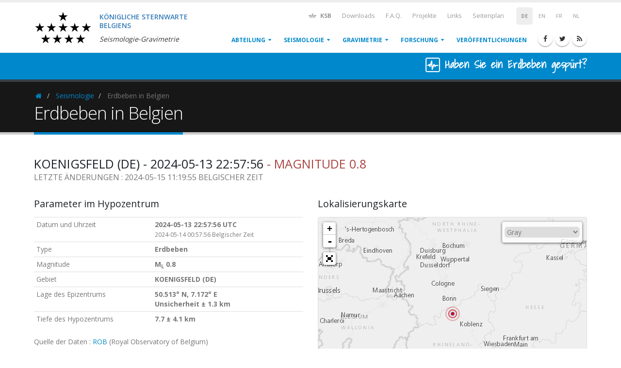

--- FILE ---
content_type: text/html; charset=UTF-8
request_url: https://seismology.be/de/seismologie/erdbeben-in-belgien/y2rk3vlmq
body_size: 10962
content:
<!DOCTYPE html>
<html lang="de">
    <head>
        
        <meta charset="utf-8">
        <meta http-equiv="X-UA-Compatible" content="IE=edge">   
        <!-- Mobile Metas -->
        <meta name="viewport" content="width=device-width, minimum-scale=1.0, maximum-scale=1.0, user-scalable=no">

        

        <title>Königliche Sternwarte Belgiens - Seismologie-Gravimetrie </title>

        <meta name="keywords" content="" />
<meta name="description" content="">
<meta name="author" content="Königliche Sternwarte Belgiens - Seismologie-Gravimetrie">

    
    <link rel="alternate" hreflang="en" href="/en/seismology/earthquakes-in-belgium/y2rk3vlmq" />

        
    <link rel="alternate" hreflang="fr" href="/fr/seismologie/tremblements-de-terre-en-belgique/y2rk3vlmq" />

        
    <link rel="alternate" hreflang="nl" href="/nl/seismologie/aardbevingen-in-belgie/y2rk3vlmq" />

                
        <link rel="alternate" type="application/rss+xml" href="/de/rss" />

        <!-- Favicon -->
        <link rel="apple-touch-icon" sizes="57x57" href="/apple-touch-icon-57x57.png?v=BGG83rnl6G">
        <link rel="apple-touch-icon" sizes="60x60" href="/apple-touch-icon-60x60.png?v=BGG83rnl6G">
        <link rel="apple-touch-icon" sizes="72x72" href="/apple-touch-icon-72x72.png?v=BGG83rnl6G">
        <link rel="apple-touch-icon" sizes="76x76" href="/apple-touch-icon-76x76.png?v=BGG83rnl6G">
        <link rel="apple-touch-icon" sizes="114x114" href="/apple-touch-icon-114x114.png?v=BGG83rnl6G">
        <link rel="apple-touch-icon" sizes="120x120" href="/apple-touch-icon-120x120.png?v=BGG83rnl6G">
        <link rel="apple-touch-icon" sizes="144x144" href="/apple-touch-icon-144x144.png?v=BGG83rnl6G">
        <link rel="apple-touch-icon" sizes="152x152" href="/apple-touch-icon-152x152.png?v=BGG83rnl6G">
        <link rel="apple-touch-icon" sizes="180x180" href="/apple-touch-icon-180x180.png?v=BGG83rnl6G">
        <link rel="icon" type="image/png" href="/favicon-32x32.png?v=BGG83rnl6G" sizes="32x32">
        <link rel="icon" type="image/png" href="/favicon-194x194.png?v=BGG83rnl6G" sizes="194x194">
        <link rel="icon" type="image/png" href="/favicon-96x96.png?v=BGG83rnl6G" sizes="96x96">
        <link rel="icon" type="image/png" href="/android-chrome-192x192.png?v=BGG83rnl6G" sizes="192x192">
        <link rel="icon" type="image/png" href="/favicon-16x16.png?v=BGG83rnl6G" sizes="16x16">
        <link rel="manifest" href="/manifest.json?v=BGG83rnl6G">
        <link rel="mask-icon" href="/safari-pinned-tab.svg?v=BGG83rnl6G" color="#5bbad5">
        <link rel="shortcut icon" href="/favicon.ico?v=BGG83rnl6G">
        <meta name="msapplication-TileColor" content="#2d89ef">
        <meta name="msapplication-TileImage" content="/mstile-144x144.png?v=BGG83rnl6G">
        <meta name="theme-color" content="#ffffff">

        <!-- Web Fonts  -->
        <link href="//fonts.googleapis.com/css?family=Open+Sans:300,400,600,700,800%7CShadows+Into+Light" rel="stylesheet" type="text/css">

        <!-- Vendor CSS -->
        <!-- <link rel="stylesheet" href="//cdn.datatables.net/s/bs-3.3.5/dt-1.10.10/datatables.min.css"> -->
        <link rel="stylesheet" href="/vendor/bootstrap/css/bootstrap.css">
        <link rel="stylesheet" href="/vendor/bootstrap/css/bootstrap-theme.min.css">
<!--        <link rel="stylesheet" href="/vendor/font-awesome/css/font-awesome.min.css">-->
        <link rel="stylesheet" href="https://stackpath.bootstrapcdn.com/font-awesome/4.7.0/css/font-awesome.min.css">
        
        <link rel="stylesheet" href="/css/academicons.min.css">
        <link rel="stylesheet" href="/vendor/simple-line-icons/css/simple-line-icons.min.css">
        <link rel="stylesheet" href="/vendor/owl.carousel/assets/owl.carousel.min.css">
        <link rel="stylesheet" href="/vendor/owl.carousel/assets/owl.theme.default.min.css">
        <link rel="stylesheet" href="/vendor/magnific-popup/magnific-popup.min.css">

        <!-- Theme CSS -->
        <link rel="stylesheet" href="/css/theme.css">
        <link rel="stylesheet" href="/css/theme-elements.css">
        <link rel="stylesheet" href="/css/theme-blog.css">
        <link rel="stylesheet" href="/css/theme-shop.css">
        <link rel="stylesheet" href="/css/theme-animate.css">

        <!-- Current Page CSS -->
        <link rel="stylesheet" href="/vendor/rs-plugin/css/settings.css" media="screen">
        <link rel="stylesheet" href="/vendor/rs-plugin/css/layers.css" media="screen">
        <link rel="stylesheet" href="/vendor/rs-plugin/css/navigation.css" media="screen">
        <!-- <link rel="stylesheet" href="/vendor/circle-flip-slideshow/css/component.css" media="screen"> -->
        <link rel="stylesheet" type="text/css" href="//cdn.datatables.net/1.10.11/css/dataTables.bootstrap.min.css">
        <link rel="stylesheet" href="/vendor/bootstrap-datetime/css/bootstrap-datetimepicker.min.css">
        <link rel="stylesheet" href="https://cdnjs.cloudflare.com/ajax/libs/leaflet/0.7.7/leaflet.css" />
        <link rel="stylesheet" href="/vendor/leaflet-fullscreen/Control.FullScreen.css" />
        <link href='https://api.mapbox.com/mapbox.js/plugins/leaflet-label/v0.2.1/leaflet.label.css' rel='stylesheet' />
        <link href="/vendor/select2/css/select2.min.css" rel="stylesheet" />
        <!-- Skin CSS -->
        <link rel="stylesheet" href="/css/skins/default.css">
        <link rel="stylesheet" href="/css/flag-icon.min.css">

        <link rel="stylesheet" href="/vendor/responsive-slides/responsiveslides.css">

        <!-- Theme Custom CSS -->
        <link rel="stylesheet" href="//cdnjs.cloudflare.com/ajax/libs/css-loader/3.1.1/css-loader.css" />
        <link rel="stylesheet" href="//cdnjs.cloudflare.com/ajax/libs/css-loader/3.1.1/loader-default.css" />
        <link rel="stylesheet" href="/css/custom.css?time=2022-03-31">

        <!-- Head Libs -->
        <script src="/vendor/modernizr/modernizr.min.js"></script>
		<script>
		window.pageNotFound = false;
		</script>

    </head>
    <body class=>
       
        <div class="body">
            <header id="header" data-plugin-options='{"stickyEnabled": false}'>
    <div class="header-body p-none" style="min-height: 100px">
        <div class="header-container container">
            <div class="header-row">
                <div class="header-column">
                    <!-- <div class="ribbon">
                        <span>IN MEMORY</span>
                        <span class="flag">IN MEMORY</span>
                    </div> -->

                    <div class="pull-left" style="width: 360px; height: 100px;">
                        <a href="/de">
                            <img height="90" src="/img/oma/ROB-logo.svg" class="mt-xs mb-xs pull-left" alt="Logo of royal observatory of Belgium">
                            <div class="pull-left m-md mt-lg">
                                <h5 class="text-primary mb-xs">
                                    <span>Königliche Sternwarte</span>
                                    <span class="display-block">Belgiens</span>
                                </h5>
                                <h6 class="pt-xs mb-none">
                                    <em>Seismologie-Gravimetrie</em>
                                </h6>
                            </div>
                        </a>
                    </div>
                </div>
                <div class="header-column">
                    <div class="header-row visible-xs-inline visible-sm-block visible-md-block visible-lg-block">
                    <nav class="header-nav-top -switcher pl-xs pr-xs mr-none">
    <ul class="nav nav-pills">
                    <li class="small">
                <span class="bold">DE</span>
            </li>
                                        <li class="small">
                <a href="/en/seismology/earthquakes-in-belgium/y2rk3vlmq" rel="alternate" hreflang="en">EN</a>
            </li>
                                            <li class="small">
                <a href="/fr/seismologie/tremblements-de-terre-en-belgique/y2rk3vlmq" rel="alternate" hreflang="fr">FR</a>
            </li>
                                            <li class="small">
                <a href="/nl/seismologie/aardbevingen-in-belgie/y2rk3vlmq" rel="alternate" hreflang="nl">NL</a>
            </li>
                                                    </ul>
</nav>
<nav class="header-nav-top mr-none hidden-xs">
    <ul class="nav nav-pills">
        <li>
            <a href="http://astro.oma.be" target="_blank" data-toggle="tooltip" 
               data-placement="bottom" title="Königliche Sternwarte Belgiens"
               class="bold">
                <i class="fa fa-fw fa-rob"></i>
                KSB
            </a>
        </li>
                <li class="hidden-xs hidden-sm">
                        <a href="/de/downloads"><i class="fa fa-angle-right hidden"></i> Downloads</a>
                    </li>
                <li class="hidden-xs hidden-sm">
                        <a href="/de/haufig-gestellte-fragen"><i class="fa fa-angle-right hidden"></i> F.A.Q.</a>
                    </li>
                <li class="hidden-xs hidden-sm">
                        <a href="/de/projekte"><i class="fa fa-angle-right hidden"></i> Projekte</a>
                    </li>
                <li class="hidden-xs hidden-sm">
                        <a href="/de/links"><i class="fa fa-angle-right hidden"></i> Links</a>
                    </li>
                <li class="hidden-xs hidden-sm">
                        <a href="/de/seitenplan"><i class="fa fa-angle-right hidden"></i> Seitenplan</a>
                    </li>
            </ul>
</nav>                    </div>
                    <div class="header-row visible-xs-inline visible-sm-block visible-md-block visible-lg-block">
                        <div class="header-nav">
                            <button data-target=".header-nav-main" data-toggle="collapse" class="btn header-btn-collapse-nav visible-xs-inline visible-sm-inline">
                                <i class="fa fa-bars"></i>
                            </button>
                            <ul class="header-social-icons social-icons xs-visible-inline sm-visible-inline">
    <li class="social-icons-facebook"><a title="Facebook" target="_blank" href="http://www.facebook.com/seismologie.be"><i class="fa fa-facebook"></i></a></li>
    <li class="social-icons-twitter"><a title="Twitter" target="_blank" href="http://www.twitter.com/seismologie_be"><i class="fa fa-twitter"></i></a></li>
    <li class="social-icons-rss"><a title="RSS" target="_blank" href="/de/rss/"><i class="fa fa-rss"></i></a></li>
</ul>
                            <div class="header-nav-main header-nav-main-effect-1 header-nav-main-sub-effect-1 collapse">
                            <nav>
    <ul id="mainNav" class="nav nav-pills">
                <li class="dropdown dropdown-mega ">
             
            <a href="/de/abteilung" 
            class="dropdown-toggle">
            Abteilung
            </a>
                        <ul class="dropdown-menu dropdown-menu-item">
                <li>
                    <div class="dropdown-mega-content">
                                            <div class="row">
    <div class="col-md-12">
        <ul class="dropdown-mega-sub-nav">  
                        <li><a href="/de/abteilung/geschichte">Geschichte</a>
                                                            </li>
                        <li><a href="/de/abteilung/seismische-netze">Seismische netze</a>
                                                            </li>
                        <li><a href="/de/abteilung/personal">Personal</a>
                                                            </li>
                        <li><a href="/de/abteilung/beratungsservice">Beratungsservice</a>
                                                            </li>
                        <li><a href="/de/abteilung/kontakte">Kontakte</a>
                                                            </li>
                    </ul>
    </div>
</div>                                        </div>
                </li>
            </ul>
                    </li>
                <li class="dropdown dropdown-mega ">
             
            <a href="/de/seismologie" 
            class="dropdown-toggle">
            Seismologie
            </a>
                        <ul class="dropdown-menu dropdown-menu-item">
                <li>
                    <div class="dropdown-mega-content">
                                            <div class="row">
    <div class="col-md-12">
        <ul class="dropdown-mega-sub-nav">  
                        <li><a href="/de/seismologie/seismogramme">Seismogramme</a>
                                                            </li>
                        <li><a href="/de/seismologie/seismizitat-in-belgien">Seismizität in Belgien</a>
                                                            </li>
                        <li><a href="/de/seismologie/online-befragung">Online Befragung</a>
                                                <ul>
                                                                                </ul>
                                            </li>
                        <li><a href="/de/seismologie/andere-arten-von-seismischen-ereignissen">Andere Arten von seismischen Ereignissen</a>
                                                <ul>
                                                                                                                            </ul>
                                            </li>
                        <li><a href="/de/seismologie/weltweite-seismizitat">Weltweite Seismizität</a>
                                                            </li>
                    </ul>
    </div>
</div>                                        </div>
                </li>
            </ul>
                    </li>
                <li class="dropdown dropdown-mega ">
             
            <a href="/de/gravimetrie" 
            class="dropdown-toggle">
            Gravimetrie
            </a>
                        <ul class="dropdown-menu dropdown-menu-item">
                <li>
                    <div class="dropdown-mega-content">
                                            <div class="row">
        <div class="col-md-12">
        <ul class="dropdown-mega-sub-nav">  
            <span class="dropdown-mega-sub-title">Beobachtungen</span>
                        <li><a href="/de/gravimetrie/beobachtungen/g-in-echtzeit">Variationen von g in Echtzeit</a>
                        </li>
                        <li><a href="/de/gravimetrie/beobachtungen/online-datenbanken">Online-Datenbanken</a>
                        </li>
                    </ul>
    </div>
    </div>                                        </div>
                </li>
            </ul>
                    </li>
                <li class="dropdown dropdown-mega ">
             
            <a href="/de/forschung" 
            class="dropdown-toggle">
            Forschung
            </a>
                        <ul class="dropdown-menu ">
                <li>
                    <div class="dropdown-mega-content">
                                            <div class="row">
        <div class="col-md-6">
        <ul class="dropdown-mega-sub-nav">  
            <span class="dropdown-mega-sub-title">Seismologie</span>
                        <li><a href="/de/forschung/seismologie/erdbebenaktivitat">Erdbebenaktivität </a>
                        <ul class="">  
                                <li><a href="/de/forschung/seismologie/erdbebenaktivitat/historische">historische</a></li>
                            </ul>
                        </li>
                        <li><a href="/de/forschung/seismologie/erdbebenalarm">Erdbebenalarm</a>
                        </li>
                        <li><a href="/de/forschung/seismologie/hazard-und-erdbebenrisiko">Hazard und Erdbebenrisiko</a>
                        <ul class="">  
                                <li><a href="/de/forschung/seismologie/hazard-und-erdbebenrisiko/auswertung-der-seismischen-gefahrdung">Auswertung der seismischen Gefährdung</a></li>
                                <li><a href="/de/forschung/seismologie/hazard-und-erdbebenrisiko/eurocode-8">Eurocode 8</a></li>
                                <li><a href="/de/forschung/seismologie/hazard-und-erdbebenrisiko/seismotektonik-von-belgien">Seismotektonik von Belgien</a></li>
                                <li><a href="/de/forschung/seismologie/hazard-und-erdbebenrisiko/zonierung">Zonierung</a></li>
                            </ul>
                        </li>
                        <li><a href="/en/research/seismology/makroseismologie">Makroseismologie</a>
                        </li>
                    </ul>
    </div>
    <div class="col-md-6">
                <ul class="dropdown-mega-sub-nav">
            <span class="dropdown-mega-sub-title">Gravimetrie</span>
                        <li><a href="/de/forschung/gravimetrie/krusten-verformung">Krusten Verformung</a>
                        </li>
                        <li><a href="/de/forschung/gravimetrie/hydrologischen-auswirkungen">Hydrologischen Auswirkungen</a>
                        </li>
                        <li><a href="/de/forschung/gravimetrie/metrologie">Metrologie</a>
                        </li>
                    </ul>
                <ul class="dropdown-mega-sub-nav" style="margin-top: 35px;">  
            <span class="dropdown-mega-sub-title">Geodynamik</span>
                        <li><a href="/de/forschung/geodynamik/vulkan-seismologie">Vulkan-Seismologie</a>
                        </li>
                    </ul>
    </div>
</div>                                        </div>
                </li>
            </ul>
                    </li>
                <li class=" ">
             
            <a href="/de/veroffentlichungen" 
            class="">
            Veröffentlichungen
            </a>
                    </li>
                            </ul>
</nav>                            </div>
                        </div>
                    </div>
                </div>
            </div>
        </div>
    </div>
</header>
            <div class="main" role="main">
            <div id="banner_lite-didufeelit" class="-home-intro page-header page-header-color page-header-primary page-header-more-padding p-sm m-none">
    <div class="container">
        <div class="row">
            <div class="col-md-12">
                <h4 class="m-none p-none pull-right" style="font-family: Shadows Into Light, cursive; font-size: 1.6em; color:#fff;">
                    <img class="img-rounded" src="[data-uri]" width="30" height="30">
                    <a href="/de/seismologie/online-befragung">
                        <strong>Haben Sie ein Erdbeben gespürt?</strong>
                    </a>
                </h4>
                            </div>
        </div>
    </div>
</div>
            <section class="page-header mb-md">
    <div class="container">
        <div class="row">
    <div class="col-md-12">
        <ul class="breadcrumb">
                                            <li class="active">
                    <a href="/de">
                        <i class="fa fa-fw fa-home">
                        <span class="sr-only">Homepage</span></i>
                    </a>
                </li>
                                                            <li>
                    <a href="/de/seismologie">Seismologie</a>
                </li>
                                                            <li class="active">
                    Erdbeben in Belgien
                </li>
                                    </ul>
    </div>
</div>
        <div class="row">
            <div class="col-md-12">
                <h1>Erdbeben in Belgien</h1>
            </div>
        </div>
    </div>
</section>
            
                                    
            
                            <div class="container">
                    <div class="row">
                        <div class="col-md-12">
    <article>
    
<div class="row">
    <div class="container">
        <div class="row">
            <div class="col-md-12">
                <h3>
                    KOENIGSFELD (DE) - 2024-05-13 22:57:56
                    <span class="text-danger"> - Magnitude 0.8</span>
                    <br>
                    <small>Letzte Änderungen : 2024-05-15 11:19:55 Belgischer Zeit</small>
                </h3>
            </div>
        </div>
        <div class="row">
    <div class="col-md-6">
                        <h4>Parameter im Hypozentrum</h4>
        <!-- <p>Information about this earthquake and <a href="#location-history">historical location data</a>.</p> -->
        <table class="table table-condensed">
            <tr>
                <td>Datum und Uhrzeit</td>
                <td>
                    <strong>2024-05-13 22:57:56 UTC</strong>
                    <br>
                    <small>
                        2024-05-14 00:57:56 Belgischer Zeit
                    </small>
                </td>
            </tr>
            <tr>
                <td>Type</td>
                <td><strong>Erdbeben</strong></td>
            </tr>
            <tr>
                <td>Magnitude</td>
                <td>
                    <strong>M<sub>L</sub> 0.8</strong>
                                                        </td>
            </tr>
                        <tr>
                <td>Gebiet</td>
                <td><strong>KOENIGSFELD (DE)</strong></td>
            </tr>
            <tr>
                <td>Lage des Epizentrums</td>
                <td>
                    <strong>50.513° N, 7.172° E</strong>
                                        <strong class="cr display-block">Unsicherheit ± 1.3 km</strong>
                                    </td>
            </tr>
                        <tr>
                <td>Tiefe des Hypozentrums </td>
                <td>
                    <strong>
                        7.7
                                                 ± 4.1
                                                km
                    </strong>
                </td>
            </tr>
                                </table>
        <p>Quelle der Daten : <a href="http://www.astro.oma.be">ROB</a> (Royal Observatory of Belgium)</p>
    </div>
    <!-- <div class="col-md-1"></div> -->
    <div class="col-md-6">
        <h4>Lokalisierungskarte</h4>
        <!-- <p>Interactive map showing quake location.</p> -->
        <div style="position: relative;">
            <div id="map-quake" class="google-map google-map-borders mt-xs sismic-map" 
            data-long="7.172" 
            data-lat="50.513" 
            data-errh = "1.3"
            data-idearth = "21485"
            ></div>
            <div id="basemaps-wrapper" class="leaflet-bar">
              <select name="basemaps" id="basemaps">
                <option value="Topographic">Topographic</option>
                <option value="Streets">Streets</option>
                <option value="NationalGeographic">National Geographic</option>
                <option value="Oceans">Oceans</option>
                <option value="Gray" selected="selected">Gray</option>
                <option value="DarkGray">Dark Gray</option>
                <option value="Imagery">Imagery</option>
                <option value="ShadedRelief">Shaded Relief</option>
              </select>
            </div>
        </div>

    </div>
</div>
        <div class="row" id="location-history">
    <div class="col-md-12">
        <h4>Erdbeben-Messungen</h4>
        <div class="col-md-12">
    <a name="ucc" class="for-fixed-header"></a>
        <h5>Messungen des belgischen Netzes</h5>
    <table class="table table-condensed table-striped table-hover text-center measurements">
        <thead>
            <tr>
                <th colspan="2" class="col-xs-5">Station</th>
                <th rowspan="2">Distanz vom<br>Epizentrum <small class="cr">(km)</small></th>
                <th rowspan="2">Ankunft der P Wellen <small class="cr">(hh:mm:ss.ss)</small></th>
                <th rowspan="2">Ankunft der S Wellen <small class="cr">(hh:mm:ss.ss)</small></th>
                <th rowspan="2">Maximale Bewegung des Bodens <small class="cr">(nm)</small></th>
            </tr>
            <tr>
                                <th class="col-xs-2">Code</th>
                <th class="col-xs-3">ORT</th>
            </tr>
        </thead>
        <tbody>
                        <tr>
                                <td>TNL</td>
                <td>TERNELL</td>
                <td>74</td>
                <td>22:58:09.01</td>
                <td>-</td>
                <td>-</td>
            </tr>
                        <tr>
                                <td>MRG</td>
                <td>MONT RIGI</td>
                <td>78</td>
                <td>22:58:09.26</td>
                <td>22:58:18.37</td>
                <td>-</td>
            </tr>
                        <tr>
                                <td>KLB</td>
                <td>KALBORN</td>
                <td>88</td>
                <td>22:58:10.36</td>
                <td>22:58:22.73</td>
                <td>-</td>
            </tr>
                        <tr>
                                <td>HOU</td>
                <td>HOUVEGNEZ</td>
                <td>85</td>
                <td>22:58:10.42</td>
                <td>22:58:20.41</td>
                <td>-</td>
            </tr>
                        <tr>
                                <td>MEMH</td>
                <td>MEMBACH</td>
                <td>83</td>
                <td>22:58:10.44</td>
                <td>22:58:20.88</td>
                <td>-</td>
            </tr>
                    </tbody>
    </table>
</div>
        <div class="col-md-12">
    <a name="bns" class="for-fixed-header"></a>
        <h5>Messungen von der deutschen Erdbebensation Bensberg (Universität zu Köln)</h5>
    <table class="table table-condensed table-striped table-hover text-center measurements">
        <thead>
            <tr>
                <th colspan="2" class="col-xs-5">Station</th>
                <th rowspan="2">Distanz vom<br>Epizentrum <small class="cr">(km)</small></th>
                <th rowspan="2">Ankunft der P Wellen <small class="cr">(hh:mm:ss.ss)</small></th>
                <th rowspan="2">Ankunft der S Wellen <small class="cr">(hh:mm:ss.ss)</small></th>
                <th rowspan="2">Maximale Bewegung des Bodens <small class="cr">(nm)</small></th>
            </tr>
            <tr>
                                <th class="col-xs-2">Code</th>
                <th class="col-xs-3">ORT</th>
            </tr>
        </thead>
        <tbody>
                        <tr>
                                <td>BGG</td>
                <td>BURG ELTZ</td>
                <td>36</td>
                <td>22:58:02.79</td>
                <td>22:58:06.09</td>
                <td>-</td>
            </tr>
                        <tr>
                                <td>KLL</td>
                <td>KALLTALSPERRE</td>
                <td>63</td>
                <td>22:58:07.05</td>
                <td>-</td>
                <td>-</td>
            </tr>
                    </tbody>
    </table>
</div>

        <div class="col-md-12">
    <a name="dbn" class="for-fixed-header"></a>
        <h5>Measurements by the Dutch seismic network of KNMI (Royal Netherlands Meteorological Institute)</h5>
    <table class="table table-condensed table-striped table-hover text-center measurements">
        <thead>
            <tr>
                <th colspan="2" class="col-xs-5">Station</th>
                <th rowspan="2">Distanz vom<br>Epizentrum <small class="cr">(km)</small></th>
                <th rowspan="2">Ankunft der P Wellen <small class="cr">(hh:mm:ss.ss)</small></th>
                <th rowspan="2">Ankunft der S Wellen <small class="cr">(hh:mm:ss.ss)</small></th>
                <th rowspan="2">Maximale Bewegung des Bodens <small class="cr">(nm)</small></th>
            </tr>
            <tr>
                                <th class="col-xs-2">Code</th>
                <th class="col-xs-3">ORT</th>
            </tr>
        </thead>
        <tbody>
                        <tr>
                                <td>HGN</td>
                <td>HEIMANSGROEVE</td>
                <td>92</td>
                <td>22:58:11.08</td>
                <td>-</td>
                <td>-</td>
            </tr>
                    </tbody>
    </table>
</div>

            </div>
</div>
                <div class="col-md-12 ml-md mr-md mt-xlg" style="border-left:4px solid #f00; border-radius: 8px;">
    <div class="feature-box feature-box-style-2 feature-box-secondary">
        <div class="feature-box-icon">
            <i class="fa fa-unlock"></i>
        </div>
        <div class="feature-box-info">
                        <h4 class="mb-sm">Datenpolitik</h4>
                        <p class="mb-lg">Lesen Sie <a href="/de/impressum/datenpolitik">hier</a>, um mehr über unsere Datenschutzrichtlinien zu erfahren.</p>
        </div>
    </div>
</div>    </div>
</div>

    </article>
</div>
                                            </div>
                </div>
                        </div>
            <footer id="footer" class="short pt-lg mt-lg">
    <div class="container">
        <div class="row">
            <div class="col-md-8 mb-none">
                <div class="row">
                    <div class="col-md-6">
                                        <h5>Seismologie</h5>
                    <ul class="list-unstyled ml-md">
                                            <li><a href="/de/seismologie/seismogramme">Seismogramme</a>                            <ul class="list-unstyled ml-md">
                                                                                                                </ul>
                        </li>
                                            <li><a href="/de/seismologie/seismizitat-in-belgien">Seismizität in Belgien</a>                            <ul class="list-unstyled ml-md">
                                                                                                                </ul>
                        </li>
                                            <li><a href="/de/seismologie/online-befragung">Online Befragung</a>                            <ul class="list-unstyled ml-md">
                                                                                                                                                                            </ul>
                        </li>
                                            <li><a href="/de/seismologie/andere-arten-von-seismischen-ereignissen">Andere Arten von seismischen Ereignissen</a>                            <ul class="list-unstyled ml-md">
                                                                                                                                                                                                                                        </ul>
                        </li>
                                            <li><a href="/de/seismologie/weltweite-seismizitat">Weltweite Seismizität</a>                            <ul class="list-unstyled ml-md">
                                                        </ul>
                        </li>
                                        </ul>
                                                            <h5>Gravimetrie</h5>
                    <ul class="list-unstyled ml-md">
                                            <li><a href="/de/gravimetrie/beobachtungen">Beobachtungen</a>                            <ul class="list-unstyled ml-md">
                                                            <li><a href="/de/gravimetrie/beobachtungen/g-in-echtzeit">Variationen von g in Echtzeit</a></li>
                                                            <li><a href="/de/gravimetrie/beobachtungen/online-datenbanken">Online-Datenbanken</a></li>
                                                        </ul>
                        </li>
                                        </ul>
                    </div>
                    <div class="col-md-6">
                                        <h5>Forschung</h5>
                    <ul class="list-unstyled ml-md">
                                            <li><a href="/de/forschung/seismologie">Seismologie</a>                            <ul class="list-unstyled ml-md">
                                                            <li><a href="/de/forschung/seismologie/erdbebenaktivitat">Erdbebenaktivität </a></li>
                                                            <li><a href="/de/forschung/seismologie/erdbebenalarm">Erdbebenalarm</a></li>
                                                            <li><a href="/de/forschung/seismologie/hazard-und-erdbebenrisiko">Hazard und Erdbebenrisiko</a></li>
                                                            <li><a href="/en/research/seismology/makroseismologie">Makroseismologie</a></li>
                                                        </ul>
                        </li>
                                            <li><a href="/de/forschung/gravimetrie">Gravimetrie</a>                            <ul class="list-unstyled ml-md">
                                                            <li><a href="/de/forschung/gravimetrie/krusten-verformung">Krusten Verformung</a></li>
                                                            <li><a href="/de/forschung/gravimetrie/hydrologischen-auswirkungen">Hydrologischen Auswirkungen</a></li>
                                                            <li><a href="/de/forschung/gravimetrie/metrologie">Metrologie</a></li>
                                                        </ul>
                        </li>
                                            <li><a href="/de/forschung/geodynamik">Geodynamik</a>                            <ul class="list-unstyled ml-md">
                                                            <li><a href="/de/forschung/geodynamik/vulkan-seismologie">Vulkan-Seismologie</a></li>
                                                        </ul>
                        </li>
                                        </ul>
                    </div>
                </div>
                <div class="row">
                    <div class="col-md-12 mb-none">
                                                <h5 class="short">Impressum</h5>
                        <ul class="list-inline">
                                                    <li><a href="/de/impressum/nutzungsbedingungen">Nutzungsbedingungen</a></li>
                                                    <li><a href="/de/impressum/cookie-politik">Cookie-Politik</a></li>
                                                    <li><a href="/de/impressum/datenpolitik">Datenpolitik</a></li>
                                                    <li><a href="/de/impressum/dementi">Dementi</a></li>
                                                    <li><a href="/de/impressum/datenschutz-bestimmungen">Datenschutz-Bestimmungen</a></li>
                                                </ul>
                    </div>
                </div>
            </div>
            <div class="col-md-4 mb-none">
                <h5 class="short">Kontaktieren Sie uns</h5>
<br/>
<span class="phone">02 373 02 11</span>
<p class="short">International: +32 2 373 02 11</p>
<p class="short">Faxnummer: +32 2 374 98 22</p>
<ul class="list icons list-unstyled">
    <li><i class="fa fa-map-marker"></i> <strong>Anschrift:</strong> Av. Circulaire 3, BE-1180 Brüssel</li>
    <li><i class="fa fa-envelope"></i> <strong>Email:</strong> <a href="mailto:seismo.info@seismology.be">seismo.info@seismology.be</a></li>
</ul>
<div class="social-icons">
<ul class="header-social-icons social-icons xs-visible-inline sm-visible-inline">
    <li class="social-icons-facebook"><a title="Facebook" target="_blank" href="http://www.facebook.com/seismologie.be"><i class="fa fa-facebook"></i></a></li>
    <li class="social-icons-twitter"><a title="Twitter" target="_blank" href="http://www.twitter.com/seismologie_be"><i class="fa fa-twitter"></i></a></li>
    <li class="social-icons-rss"><a title="RSS" target="_blank" href="/de/rss/"><i class="fa fa-rss"></i></a></li>
</ul>
</div>
                <h5 class="short push-top">Links</h5>
<div class="nav_menu">
    <ul class="list icons list-unstyled">
        <!-- <li>
            <i class="fa fa-caret-right"></i> 
            <a target="_blank" href="http://planetarium.be/">Planetarium</a>
        </li> -->
        <li>
            <i class="fa fa-caret-right"></i> 
            <a target="_blank" href="http://www.astro.oma.be">Königliche Sternwarte Belgiens</a>
        </li>
        <li>
            <i class="fa fa-caret-right"></i> 
            <a title="Solar Influences Data Analysis Center" target="_blank" href="http://www.sidc.be">SIDC (sidc.be)</a>
        </li>
        <li>
            <i class="fa fa-caret-right"></i> 
            <a title="Terrestrial Centre of Excellence" target="_blank" href="http://www.stce.be">STCE (stce.be)</a>
        </li>
    </ul>
    <ul class="list icons list-unstyled list-inline mb-none">
        <li>
            <a href="http://planetarium.be/" title="Planetarium" target="_blank">
                <img src="/img/logos/planetarium_logo.jpg" alt="" class="footer_icons" height="25" width="30">
            </a>
        </li>
        <li>
            <a href="http://iasb.be/" title="BIRA-IASB" target="_blank">
                <img src="/img/logos/iasb_logo.jpg" alt="" class="footer_icons" height="25" width="30">
            </a>
        </li>
        <li>
            <a href="http://www.meteo.be/" title="KMI" target="_blank">
                <img src="/img/logos/irm_logo.jpg" alt="" class="footer_icons" height="25" width="30">
            </a>
        </li>
        <li>
            <a href="http://www.belspo.be/" title="Belspo" target="_blank">
                <img src="/img/logos/belspo.jpg" alt="" class="footer_icons" height="25" width="30">
            </a>
        </li>
        <li>
            <a href="http://www.belgium.be/" title="Belgium.be" target="_blank">
                <img src="/img/logos/be_logo.jpg" alt="" class="footer_icons" height="25" width="30">
            </a>
        </li>
    </ul>
</div>
            </div>
        </div>

    </div>
    <div class="footer-copyright">
        <div class="container">
            <div class="row">
                <div class="col-md-12">
                                        <p>&copy; Copyright 2016. All Rights Reserved.</p>
                </div>
            </div>
        </div>
    </div>
</footer>
        </div>

        <!-- Vendor -->
        <!-- <script src="//cdnjs.cloudflare.com/ajax/libs/list.js/1.2.0/list.min.js"></script> -->
        <script src="//cdnjs.cloudflare.com/ajax/libs/list.js/1.3.0/list.min.js"></script>
        <script src="/vendor/jquery/jquery.min.js"></script>
        <script src="/vendor/jquery.appear/jquery.appear.min.js"></script>
        <script src="/vendor/jquery.easing/jquery.easing.min.js"></script>
        <script src="/vendor/jquery.cookie/js.cookie.js"></script>
        <script src="/vendor/jquery.storageapi/jquery.storageapi.min.js"></script>
        <script src="/vendor/bootstrap/js/bootstrap.min.js"></script>
        <script src="/vendor/common/common.min.js"></script>
        <script src="/vendor/jquery.validation/jquery.validation.min.js"></script>
        <!-- <script src="/vendor/jquery.stellar/jquery.stellar.min.js"></script> -->
        <!-- <script src="/vendor/jquery.easy-pie-chart/jquery.easy-pie-chart.min.js"></script> -->
        <!-- <script src="/vendor/jquery.gmap/jquery.gmap.min.js"></script> -->
        <!-- <script src="/vendor/jquery.lazyload/jquery.lazyload.min.js"></script> -->
        <script src="/vendor/isotope/jquery.isotope.min.js"></script>
        <script src="/vendor/owl.carousel/owl.carousel.min.js"></script>
        <script src="/vendor/magnific-popup/jquery.magnific-popup.min.js"></script>
        <script src="/vendor/vide/vide.min.js"></script>
        <script src="//cdn.datatables.net/1.10.11/js/jquery.dataTables.min.js"></script>
        <script src="//cdn.datatables.net/1.10.11/js/dataTables.bootstrap.min.js"></script>
        <script src="/vendor/moment/moment.min.js"></script>
        <script src="/vendor/momentjs/moment-with-locales.min.js"></script>
        <script src="/vendor/bootstrap-datetime/js/bootstrap-datetimepicker.min.js"></script>
        <script src="/vendor/jquery.number/jquery.number.min.js"></script>
        <script src="/vendor/d3/d3.min.js"></script>
        
        <!-- Theme Base, Components and Settings -->
        <script src="/js/theme.js"></script>
        
        <!-- Current Page Vendor and Views -->
        <script src="/vendor/rs-plugin/js/jquery.themepunch.tools.min.js"></script>
        <script src="/vendor/rs-plugin/js/jquery.themepunch.revolution.min.js"></script>
 
        <!-- <script src="/vendor/circle-flip-slideshow/js/jquery.flipshow.min.js"></script> -->
        <script type="text/javascript" src="//cdnjs.cloudflare.com/ajax/libs/mathjax/2.7.1/MathJax.js?config=TeX-AMS-MML_HTMLorMML"></script>
        <script src="https://cdnjs.cloudflare.com/ajax/libs/leaflet/0.7.7/leaflet.js"></script>
        <script src="https://cdn.jsdelivr.net/leaflet.esri/1.0.3/esri-leaflet.js"></script>
        <script src="/vendor/select2/js/select2.full.min.js"></script>
        <script src="/vendor/leaflet-fullscreen/Control.FullScreen.js"></script>
        <script src='//api.mapbox.com/mapbox.js/plugins/leaflet-label/v0.2.1/leaflet.label.js'></script>
        <script src="//maps.google.com/maps/api/js?key=AIzaSyCG1aDWRa_9xSfXQF383yjkFiysxPb82_o&libraries=places&language=de"></script>
        <!-- <script src="//www.google.com/recaptcha/api.js?hl=de" async defer></script> -->
        <script src="/vendor/jquery.news-ticker/jquery.newsTicker.js"></script>
        <!-- <script src="/vendor/toc/toc.js"></script> -->
        <!-- <script type="text/javascript" src="/vendor/gmap/gmaps.js"></script> -->
        <!-- <script type="text/javascript" src="//kevincox-cdn.appspot.com/url-1.0.4.min.js"></script> -->
        
        <script src="/vendor/responsive-slides/responsiveslides.min.js"></script>
        <script src="//momentjs.com/downloads/moment-with-locales.min.js"></script>
        <script src="//cdnjs.cloudflare.com/ajax/libs/spin.js/2.3.2/spin.js"></script>
	    <script src="https://unpkg.com/i18next@16.0.0/dist/umd/i18next.js"></script>
	    <script src="https://cdnjs.cloudflare.com/ajax/libs/jquery-i18next/1.2.0/jquery-i18next.min.js"></script>
	    <script src="https://cdnjs.cloudflare.com/ajax/libs/i18next-xhr-backend/2.0.1/i18nextXHRBackend.min.js"></script>
        <script src="/js/later.js"></script>

        <!-- Theme Custom -->
        <script src="/js/custom.js?date=2022-03-31"></script>
        
        
        <!-- Theme Initialization Files -->
        <script src="/js/theme.init.js"></script>
        
        <!-- Google Analytics -->
<script>
  (function(i,s,o,g,r,a,m){i['GoogleAnalyticsObject']=r;i[r]=i[r]||function(){
  (i[r].q=i[r].q||[]).push(arguments)},i[r].l=1*new Date();a=s.createElement(o),
  m=s.getElementsByTagName(o)[0];a.async=1;a.src=g;m.parentNode.insertBefore(a,m)
  })(window,document,'script','https://www.google-analytics.com/analytics.js','ga');

  ga('create', 'UA-41128634-1', 'auto');
  ga('send', 'pageview');

</script>
<!-- End Google Analytics -->
        <!-- Piwik -->
<!--
<script type="text/javascript">
  var _paq = _paq || [];
  if( pageNotFound ) {
  	_paq.push(['setDocumentTitle',  '404/URL = ' +  encodeURIComponent(document.location.pathname+document.location.search) + '/From = ' + encodeURIComponent(document.referrer)]);
  	console.log('404/URL = ' +  encodeURIComponent(document.location.pathname+document.location.search) + '/From = ' + encodeURIComponent(document.referrer));
  }
  _paq.push(['trackPageView']);
  _paq.push(['enableLinkTracking']);
  (function() {
    var u="//webpk-as.oma.be/";
    _paq.push(['setTrackerUrl', u+'piwik.php']);
    _paq.push(['setSiteId', '10']);
    var d=document, g=d.createElement('script'), s=d.getElementsByTagName('script')[0];
    g.type='text/javascript'; g.async=true; g.defer=true; g.src=u+'piwik.js'; s.parentNode.insertBefore(g,s);
  })();
</script>
<noscript><p><img src="//webpk-as.oma.be/piwik.php?idsite=10" style="border:0;" alt="" /></p></noscript>
-->
<!-- End Piwik Code —>
	


<!-- Matomo -->
<script type="text/javascript">
  var _paq = window._paq || [];
  /* tracker methods like "setCustomDimension" should be called before "trackPageView" */
  if( !pageNotFound ) {
  	_paq.push(["setDocumentTitle", document.domain + "/" + document.title]);
  } else {
  	_paq.push(['setDocumentTitle',  '404/URL = ' +  encodeURIComponent(document.location.pathname+document.location.search) + '/From = ' + encodeURIComponent(document.referrer)]);
  }
  // _paq.push(["setCookieDomain", "*.seismologie.be"]);
  // _paq.push(["setDomains", ["*.seismologie.be"]]);
  _paq.push(['trackPageView']);
  _paq.push(['enableLinkTracking']);
  (function() {
    var u="https://webpk-as.oma.be/";
    _paq.push(['setTrackerUrl', u+'piwik.php']);
    _paq.push(['setSiteId', '10']);
    var d=document, g=d.createElement('script'), s=d.getElementsByTagName('script')[0];
    g.type='text/javascript'; g.async=true; g.defer=true; g.src=u+'piwik.js'; s.parentNode.insertBefore(g,s);
  })();
</script>
<noscript><p><img src="https://webpk-as.oma.be/piwik.php?idsite=10&amp;rec=1" style="border:0;" alt="" /></p></noscript>
<!-- End Matomo Code -->

        
    </body>
</html>


--- FILE ---
content_type: application/javascript; charset=utf-8
request_url: https://cdnjs.cloudflare.com/ajax/libs/i18next-xhr-backend/2.0.1/i18nextXHRBackend.min.js
body_size: 525
content:
!function(t,e){"object"==typeof exports&&"undefined"!=typeof module?module.exports=e():"function"==typeof define&&define.amd?define(e):t.i18nextXHRBackend=e()}(this,function(){"use strict";function t(t){return r.call(s.call(arguments,1),function(e){if(e)for(var n in e)void 0===t[n]&&(t[n]=e[n])}),t}function e(t,e){if(e&&"object"===(void 0===e?"undefined":l(e))){var n="",o=encodeURIComponent;for(var i in e)n+="&"+o(i)+"="+o(e[i]);if(!n)return t;t=t+(-1!==t.indexOf("?")?"&":"?")+n.slice(1)}return t}function n(t,n,o,i,a){i&&"object"===(void 0===i?"undefined":l(i))&&(a||(i._t=new Date),i=e("",i).slice(1)),n.queryStringParams&&(t=e(t,n.queryStringParams));try{var r;r=XMLHttpRequest?new XMLHttpRequest:new ActiveXObject("MSXML2.XMLHTTP.3.0"),r.open(i?"POST":"GET",t,1),n.crossDomain||r.setRequestHeader("X-Requested-With","XMLHttpRequest"),r.withCredentials=!!n.withCredentials,i&&r.setRequestHeader("Content-type","application/x-www-form-urlencoded"),r.overrideMimeType&&r.overrideMimeType("application/json");var s=n.customHeaders;if(s)for(var u in s)r.setRequestHeader(u,s[u]);r.onreadystatechange=function(){r.readyState>3&&o&&o(r.responseText,r)},r.send(i)}catch(t){console&&console.log(t)}}function o(t,e){if(!(t instanceof e))throw new TypeError("Cannot call a class as a function")}function i(){return{loadPath:"/locales/{{lng}}/{{ns}}.json",addPath:"/locales/add/{{lng}}/{{ns}}",allowMultiLoading:!1,parse:JSON.parse,crossDomain:!1,ajax:n}}var a=[],r=a.forEach,s=a.slice,l="function"==typeof Symbol&&"symbol"==typeof Symbol.iterator?function(t){return typeof t}:function(t){return t&&"function"==typeof Symbol&&t.constructor===Symbol&&t!==Symbol.prototype?"symbol":typeof t},u=function(){function t(t,e){for(var n=0;n<e.length;n++){var o=e[n];o.enumerable=o.enumerable||!1,o.configurable=!0,"value"in o&&(o.writable=!0),Object.defineProperty(t,o.key,o)}}return function(e,n,o){return n&&t(e.prototype,n),o&&t(e,o),e}}(),c=function(){function e(t){var n=arguments.length>1&&void 0!==arguments[1]?arguments[1]:{};o(this,e),this.init(t,n),this.type="backend"}return u(e,[{key:"init",value:function(e){var n=arguments.length>1&&void 0!==arguments[1]?arguments[1]:{};this.services=e,this.options=t(n,this.options||{},i())}},{key:"readMulti",value:function(t,e,n){var o=this.options.loadPath;"function"==typeof this.options.loadPath&&(o=this.options.loadPath(t,e));var i=this.services.interpolator.interpolate(o,{lng:t.join("+"),ns:e.join("+")});this.loadUrl(i,n)}},{key:"read",value:function(t,e,n){var o=this.options.loadPath;"function"==typeof this.options.loadPath&&(o=this.options.loadPath([t],[e]));var i=this.services.interpolator.interpolate(o,{lng:t,ns:e});this.loadUrl(i,n)}},{key:"loadUrl",value:function(t,e){var n=this;this.options.ajax(t,this.options,function(o,i){if(i.status>=500&&i.status<600)return e("failed loading "+t,!0);if(i.status>=400&&i.status<500)return e("failed loading "+t,!1);var a=void 0,r=void 0;try{a=n.options.parse(o,t)}catch(e){r="failed parsing "+t+" to json"}if(r)return e(r,!1);e(null,a)})}},{key:"create",value:function(t,e,n,o){var i=this;"string"==typeof t&&(t=[t]);var a={};a[n]=o||"",t.forEach(function(t){var n=i.services.interpolator.interpolate(i.options.addPath,{lng:t,ns:e});i.options.ajax(n,i.options,function(t,e){},a)})}}]),e}();return c.type="backend",c});


--- FILE ---
content_type: application/javascript; charset=utf-8
request_url: https://cdn.jsdelivr.net/leaflet.esri/1.0.3/esri-leaflet.js
body_size: 14906
content:
/*! esri-leaflet - v1.0.3 - 2016-02-22
*   Copyright (c) 2016 Environmental Systems Research Institute, Inc.
*   Apache License*/
(function (factory) {
  //define an AMD module that relies on 'leaflet'
  if (typeof define === 'function' && define.amd) {
    define(['leaflet'], function (L) {
      return factory(L);
    });
  //define a common js module that relies on 'leaflet'
  } else if (typeof module === 'object' && typeof module.exports === 'object') {
    module.exports = factory(require('leaflet'));
  }

  if(typeof window !== 'undefined' && window.L){
    factory(window.L);
  }
}(function (L) {

var EsriLeaflet={VERSION:"1.0.3",Layers:{},Services:{},Controls:{},Tasks:{},Util:{},Support:{CORS:!!(window.XMLHttpRequest&&"withCredentials"in new XMLHttpRequest),pointerEvents:""===document.documentElement.style.pointerEvents}};"undefined"!=typeof window&&window.L&&(window.L.esri=EsriLeaflet),function(a){function b(a){var b={};for(var c in a)a.hasOwnProperty(c)&&(b[c]=a[c]);return b}function c(a,b){for(var c=0;c<a.length;c++)if(a[c]!==b[c])return!1;return!0}function d(a){return c(a[0],a[a.length-1])||a.push(a[0]),a}function e(a){var b,c=0,d=0,e=a.length,f=a[d];for(d;e-1>d;d++)b=a[d+1],c+=(b[0]-f[0])*(b[1]+f[1]),f=b;return c>=0}function f(a,b,c,d){var e=(d[0]-c[0])*(a[1]-c[1])-(d[1]-c[1])*(a[0]-c[0]),f=(b[0]-a[0])*(a[1]-c[1])-(b[1]-a[1])*(a[0]-c[0]),g=(d[1]-c[1])*(b[0]-a[0])-(d[0]-c[0])*(b[1]-a[1]);if(0!==g){var h=e/g,i=f/g;if(h>=0&&1>=h&&i>=0&&1>=i)return!0}return!1}function g(a,b){for(var c=0;c<a.length-1;c++)for(var d=0;d<b.length-1;d++)if(f(a[c],a[c+1],b[d],b[d+1]))return!0;return!1}function h(a,b){for(var c=!1,d=-1,e=a.length,f=e-1;++d<e;f=d)(a[d][1]<=b[1]&&b[1]<a[f][1]||a[f][1]<=b[1]&&b[1]<a[d][1])&&b[0]<(a[f][0]-a[d][0])*(b[1]-a[d][1])/(a[f][1]-a[d][1])+a[d][0]&&(c=!c);return c}function i(a,b){var c=g(a,b),d=h(a,b[0]);return!c&&d?!0:!1}function j(a){for(var b,c,f,h=[],j=[],k=0;k<a.length;k++){var l=d(a[k].slice(0));if(!(l.length<4))if(e(l)){var m=[l];h.push(m)}else j.push(l)}for(var n=[];j.length;){f=j.pop();var o=!1;for(b=h.length-1;b>=0;b--)if(c=h[b][0],i(c,f)){h[b].push(f),o=!0;break}o||n.push(f)}for(;n.length;){f=n.pop();var p=!1;for(b=h.length-1;b>=0;b--)if(c=h[b][0],g(c,f)){h[b].push(f),p=!0;break}p||h.push([f.reverse()])}return 1===h.length?{type:"Polygon",coordinates:h[0]}:{type:"MultiPolygon",coordinates:h}}function k(a){var b=[],c=a.slice(0),f=d(c.shift().slice(0));if(f.length>=4){e(f)||f.reverse(),b.push(f);for(var g=0;g<c.length;g++){var h=d(c[g].slice(0));h.length>=4&&(e(h)&&h.reverse(),b.push(h))}}return b}function l(a){for(var b=[],c=0;c<a.length;c++)for(var d=k(a[c]),e=d.length-1;e>=0;e--){var f=d[e].slice(0);b.push(f)}return b}var m=window.requestAnimationFrame||window.webkitRequestAnimationFrame||window.mozRequestAnimationFrame||window.msRequestAnimationFrame||function(a){return window.setTimeout(a,1e3/60)};a.Util.extentToBounds=function(a){var b=new L.LatLng(a.ymin,a.xmin),c=new L.LatLng(a.ymax,a.xmax);return new L.LatLngBounds(b,c)},a.Util.boundsToExtent=function(a){return a=L.latLngBounds(a),{xmin:a.getSouthWest().lng,ymin:a.getSouthWest().lat,xmax:a.getNorthEast().lng,ymax:a.getNorthEast().lat,spatialReference:{wkid:4326}}},a.Util.arcgisToGeojson=function(c,d){var e={};return"number"==typeof c.x&&"number"==typeof c.y&&(e.type="Point",e.coordinates=[c.x,c.y]),c.points&&(e.type="MultiPoint",e.coordinates=c.points.slice(0)),c.paths&&(1===c.paths.length?(e.type="LineString",e.coordinates=c.paths[0].slice(0)):(e.type="MultiLineString",e.coordinates=c.paths.slice(0))),c.rings&&(e=j(c.rings.slice(0))),(c.geometry||c.attributes)&&(e.type="Feature",e.geometry=c.geometry?a.Util.arcgisToGeojson(c.geometry):null,e.properties=c.attributes?b(c.attributes):null,c.attributes&&(e.id=c.attributes[d]||c.attributes.OBJECTID||c.attributes.FID)),e},a.Util.geojsonToArcGIS=function(c,d){d=d||"OBJECTID";var e,f={wkid:4326},g={};switch(c.type){case"Point":g.x=c.coordinates[0],g.y=c.coordinates[1],g.spatialReference=f;break;case"MultiPoint":g.points=c.coordinates.slice(0),g.spatialReference=f;break;case"LineString":g.paths=[c.coordinates.slice(0)],g.spatialReference=f;break;case"MultiLineString":g.paths=c.coordinates.slice(0),g.spatialReference=f;break;case"Polygon":g.rings=k(c.coordinates.slice(0)),g.spatialReference=f;break;case"MultiPolygon":g.rings=l(c.coordinates.slice(0)),g.spatialReference=f;break;case"Feature":c.geometry&&(g.geometry=a.Util.geojsonToArcGIS(c.geometry,d)),g.attributes=c.properties?b(c.properties):{},c.id&&(g.attributes[d]=c.id);break;case"FeatureCollection":for(g=[],e=0;e<c.features.length;e++)g.push(a.Util.geojsonToArcGIS(c.features[e],d));break;case"GeometryCollection":for(g=[],e=0;e<c.geometries.length;e++)g.push(a.Util.geojsonToArcGIS(c.geometries[e],d))}return g},a.Util.responseToFeatureCollection=function(b,c){var d;if(c)d=c;else if(b.objectIdFieldName)d=b.objectIdFieldName;else if(b.fields){for(var e=0;e<=b.fields.length-1;e++)if("esriFieldTypeOID"===b.fields[e].type){d=b.fields[e].name;break}}else d="OBJECTID";var f={type:"FeatureCollection",features:[]},g=b.features||b.results;if(g.length)for(var h=g.length-1;h>=0;h--)f.features.push(a.Util.arcgisToGeojson(g[h],d));return f},a.Util.cleanUrl=function(a){return a=a.replace(/^\s+|\s+$|\A\s+|\s+\z/g,""),"/"!==a[a.length-1]&&(a+="/"),a},a.Util.isArcgisOnline=function(a){return/\.arcgis\.com.*?FeatureServer/g.test(a)},a.Util.geojsonTypeToArcGIS=function(a){var b;switch(a){case"Point":b="esriGeometryPoint";break;case"MultiPoint":b="esriGeometryMultipoint";break;case"LineString":b="esriGeometryPolyline";break;case"MultiLineString":b="esriGeometryPolyline";break;case"Polygon":b="esriGeometryPolygon";break;case"MultiPolygon":b="esriGeometryPolygon"}return b},a.Util.requestAnimationFrame=L.Util.bind(m,window),a.Util.warn=function(a){console&&console.warn&&console.warn(a)}}(EsriLeaflet),function(a){function b(a){var b="";a.f=a.f||"json";for(var c in a)if(a.hasOwnProperty(c)){var d,e=a[c],f=Object.prototype.toString.call(e);b.length&&(b+="&"),d="[object Array]"===f?"[object Object]"===Object.prototype.toString.call(e[0])?JSON.stringify(e):e.join(","):"[object Object]"===f?JSON.stringify(e):"[object Date]"===f?e.valueOf():e,b+=encodeURIComponent(c)+"="+encodeURIComponent(d)}return b}function c(a,b){var c=new XMLHttpRequest;return c.onerror=function(d){c.onreadystatechange=L.Util.falseFn,a.call(b,{error:{code:500,message:"XMLHttpRequest error"}},null)},c.onreadystatechange=function(){var d,e;if(4===c.readyState){try{d=JSON.parse(c.responseText)}catch(f){d=null,e={code:500,message:"Could not parse response as JSON. This could also be caused by a CORS or XMLHttpRequest error."}}!e&&d.error&&(e=d.error,d=null),c.onerror=L.Util.falseFn,a.call(b,e,d)}},c}var d=0;window._EsriLeafletCallbacks={},a.Request={request:function(d,e,f,g){var h=b(e),i=c(f,g),j=(d+"?"+h).length;if(2e3>=j&&L.esri.Support.CORS)i.open("GET",d+"?"+h),i.send(null);else{if(!(j>2e3&&L.esri.Support.CORS))return 2e3>=j&&!L.esri.Support.CORS?L.esri.Request.get.JSONP(d,e,f,g):void a.Util.warn("a request to "+d+" was longer then 2000 characters and this browser cannot make a cross-domain post request. Please use a proxy http://esri.github.io/esri-leaflet/api-reference/request.html");i.open("POST",d),i.setRequestHeader("Content-Type","application/x-www-form-urlencoded"),i.send(h)}return i},post:{XMLHTTP:function(a,d,e,f){var g=c(e,f);return g.open("POST",a),g.setRequestHeader("Content-Type","application/x-www-form-urlencoded"),g.send(b(d)),g}},get:{CORS:function(a,d,e,f){var g=c(e,f);return g.open("GET",a+"?"+b(d),!0),g.send(null),g},JSONP:function(a,c,e,f){var g="c"+d;c.callback="window._EsriLeafletCallbacks."+g;var h=L.DomUtil.create("script",null,document.body);return h.type="text/javascript",h.src=a+"?"+b(c),h.id=g,window._EsriLeafletCallbacks[g]=function(a){if(window._EsriLeafletCallbacks[g]!==!0){var b,c=Object.prototype.toString.call(a);"[object Object]"!==c&&"[object Array]"!==c&&(b={error:{code:500,message:"Expected array or object as JSONP response"}},a=null),!b&&a.error&&(b=a,a=null),e.call(f,b,a),window._EsriLeafletCallbacks[g]=!0}},d++,{id:g,url:h.src,abort:function(){window._EsriLeafletCallbacks._callback[g]({code:0,message:"Request aborted."})}}}}},a.get=a.Support.CORS?a.Request.get.CORS:a.Request.get.JSONP,a.post=a.Request.post.XMLHTTP,a.request=a.Request.request}(EsriLeaflet),EsriLeaflet.Services.Service=L.Class.extend({includes:L.Mixin.Events,options:{proxy:!1,useCors:EsriLeaflet.Support.CORS},initialize:function(a){a=a||{},this._requestQueue=[],this._authenticating=!1,L.Util.setOptions(this,a),this.options.url=EsriLeaflet.Util.cleanUrl(this.options.url)},get:function(a,b,c,d){return this._request("get",a,b,c,d)},post:function(a,b,c,d){return this._request("post",a,b,c,d)},request:function(a,b,c,d){return this._request("request",a,b,c,d)},metadata:function(a,b){return this._request("get","",{},a,b)},authenticate:function(a){return this._authenticating=!1,this.options.token=a,this._runQueue(),this},_request:function(a,b,c,d,e){this.fire("requeststart",{url:this.options.url+b,params:c,method:a});var f=this._createServiceCallback(a,b,c,d,e);if(this.options.token&&(c.token=this.options.token),this._authenticating)return void this._requestQueue.push([a,b,c,d,e]);var g=this.options.proxy?this.options.proxy+"?"+this.options.url+b:this.options.url+b;return"get"!==a&&"request"!==a||this.options.useCors?EsriLeaflet[a](g,c,f):EsriLeaflet.Request.get.JSONP(g,c,f)},_createServiceCallback:function(a,b,c,d,e){return L.Util.bind(function(f,g){!f||499!==f.code&&498!==f.code||(this._authenticating=!0,this._requestQueue.push([a,b,c,d,e]),this.fire("authenticationrequired",{authenticate:L.Util.bind(this.authenticate,this)}),f.authenticate=L.Util.bind(this.authenticate,this)),d.call(e,f,g),f?this.fire("requesterror",{url:this.options.url+b,params:c,message:f.message,code:f.code,method:a}):this.fire("requestsuccess",{url:this.options.url+b,params:c,response:g,method:a}),this.fire("requestend",{url:this.options.url+b,params:c,method:a})},this)},_runQueue:function(){for(var a=this._requestQueue.length-1;a>=0;a--){var b=this._requestQueue[a],c=b.shift();this[c].apply(this,b)}this._requestQueue=[]}}),EsriLeaflet.Services.service=function(a){return new EsriLeaflet.Services.Service(a)},EsriLeaflet.Services.FeatureLayerService=EsriLeaflet.Services.Service.extend({options:{idAttribute:"OBJECTID"},query:function(){return new EsriLeaflet.Tasks.Query(this)},addFeature:function(a,b,c){return delete a.id,a=EsriLeaflet.Util.geojsonToArcGIS(a),this.post("addFeatures",{features:[a]},function(a,d){var e=d&&d.addResults?d.addResults[0]:void 0;b&&b.call(c,a||d.addResults[0].error,e)},c)},updateFeature:function(a,b,c){return a=EsriLeaflet.Util.geojsonToArcGIS(a,this.options.idAttribute),this.post("updateFeatures",{features:[a]},function(a,d){var e=d&&d.updateResults?d.updateResults[0]:void 0;b&&b.call(c,a||d.updateResults[0].error,e)},c)},deleteFeature:function(a,b,c){return this.post("deleteFeatures",{objectIds:a},function(a,d){var e=d&&d.deleteResults?d.deleteResults[0]:void 0;b&&b.call(c,a||d.deleteResults[0].error,e)},c)},deleteFeatures:function(a,b,c){return this.post("deleteFeatures",{objectIds:a},function(a,d){var e=d&&d.deleteResults?d.deleteResults:void 0;b&&b.call(c,a||d.deleteResults[0].error,e)},c)}}),EsriLeaflet.Services.featureLayerService=function(a){return new EsriLeaflet.Services.FeatureLayerService(a)},EsriLeaflet.Services.MapService=EsriLeaflet.Services.Service.extend({identify:function(){return new EsriLeaflet.Tasks.identifyFeatures(this)},find:function(){return new EsriLeaflet.Tasks.Find(this)},query:function(){return new EsriLeaflet.Tasks.Query(this)}}),EsriLeaflet.Services.mapService=function(a){return new EsriLeaflet.Services.MapService(a)},EsriLeaflet.Services.ImageService=EsriLeaflet.Services.Service.extend({query:function(){return new EsriLeaflet.Tasks.Query(this)},identify:function(){return new EsriLeaflet.Tasks.IdentifyImage(this)}}),EsriLeaflet.Services.imageService=function(a){return new EsriLeaflet.Services.ImageService(a)},EsriLeaflet.Tasks.Task=L.Class.extend({options:{proxy:!1,useCors:EsriLeaflet.Support.CORS},generateSetter:function(a,b){return L.Util.bind(function(b){return this.params[a]=b,this},b)},initialize:function(a){if(a.request&&a.options?(this._service=a,L.Util.setOptions(this,a.options)):(L.Util.setOptions(this,a),this.options.url=L.esri.Util.cleanUrl(a.url)),this.params=L.Util.extend({},this.params||{}),this.setters)for(var b in this.setters){var c=this.setters[b];this[b]=this.generateSetter(c,this)}},token:function(a){return this._service?this._service.authenticate(a):this.params.token=a,this},request:function(a,b){return this._service?this._service.request(this.path,this.params,a,b):this._request("request",this.path,this.params,a,b)},_request:function(a,b,c,d,e){var f=this.options.proxy?this.options.proxy+"?"+this.options.url+b:this.options.url+b;return"get"!==a&&"request"!==a||this.options.useCors?EsriLeaflet[a](f,c,d,e):EsriLeaflet.Request.get.JSONP(f,c,d,e)}}),EsriLeaflet.Tasks.Query=EsriLeaflet.Tasks.Task.extend({setters:{offset:"offset",limit:"limit",fields:"outFields",precision:"geometryPrecision",featureIds:"objectIds",returnGeometry:"returnGeometry",token:"token"},path:"query",params:{returnGeometry:!0,where:"1=1",outSr:4326,outFields:"*"},within:function(a){return this._setGeometry(a),this.params.spatialRel="esriSpatialRelContains",this},intersects:function(a){return this._setGeometry(a),this.params.spatialRel="esriSpatialRelIntersects",this},contains:function(a){return this._setGeometry(a),this.params.spatialRel="esriSpatialRelWithin",this},overlaps:function(a){return this._setGeometry(a),this.params.spatialRel="esriSpatialRelOverlaps",this},nearby:function(a,b){return a=L.latLng(a),this.params.geometry=[a.lng,a.lat],this.params.geometryType="esriGeometryPoint",this.params.spatialRel="esriSpatialRelIntersects",this.params.units="esriSRUnit_Meter",this.params.distance=b,this.params.inSr=4326,this},where:function(a){return this.params.where=a,this},between:function(a,b){return this.params.time=[a.valueOf(),b.valueOf()],this},simplify:function(a,b){var c=Math.abs(a.getBounds().getWest()-a.getBounds().getEast());return this.params.maxAllowableOffset=c/a.getSize().y*b,this},orderBy:function(a,b){return b=b||"ASC",this.params.orderByFields=this.params.orderByFields?this.params.orderByFields+",":"",this.params.orderByFields+=[a,b].join(" "),this},run:function(a,b){return this._cleanParams(),EsriLeaflet.Util.isArcgisOnline(this.options.url)?(this.params.f="geojson",this.request(function(c,d){this._trapSQLerrors(c),a.call(b,c,d,d)},this)):this.request(function(c,d){this._trapSQLerrors(c),a.call(b,c,d&&EsriLeaflet.Util.responseToFeatureCollection(d),d)},this)},count:function(a,b){return this._cleanParams(),this.params.returnCountOnly=!0,this.request(function(b,c){a.call(this,b,c&&c.count,c)},b)},ids:function(a,b){return this._cleanParams(),this.params.returnIdsOnly=!0,this.request(function(b,c){a.call(this,b,c&&c.objectIds,c)},b)},bounds:function(a,b){return this._cleanParams(),this.params.returnExtentOnly=!0,this.request(function(c,d){a.call(b,c,d&&d.extent&&EsriLeaflet.Util.extentToBounds(d.extent),d)},b)},pixelSize:function(a){return a=L.point(a),this.params.pixelSize=[a.x,a.y],this},layer:function(a){return this.path=a+"/query",this},_trapSQLerrors:function(a){a&&"400"===a.code&&EsriLeaflet.Util.warn("one common syntax error in query requests is encasing string values in double quotes instead of single quotes")},_cleanParams:function(){delete this.params.returnIdsOnly,delete this.params.returnExtentOnly,delete this.params.returnCountOnly},_setGeometry:function(a){return this.params.inSr=4326,a instanceof L.LatLngBounds?(this.params.geometry=EsriLeaflet.Util.boundsToExtent(a),void(this.params.geometryType="esriGeometryEnvelope")):(a.getLatLng&&(a=a.getLatLng()),a instanceof L.LatLng&&(a={type:"Point",coordinates:[a.lng,a.lat]}),a instanceof L.GeoJSON&&(a=a.getLayers()[0].feature.geometry,this.params.geometry=EsriLeaflet.Util.geojsonToArcGIS(a),this.params.geometryType=EsriLeaflet.Util.geojsonTypeToArcGIS(a.type)),a.toGeoJSON&&(a=a.toGeoJSON()),"Feature"===a.type&&(a=a.geometry),"Point"===a.type||"LineString"===a.type||"Polygon"===a.type?(this.params.geometry=EsriLeaflet.Util.geojsonToArcGIS(a),void(this.params.geometryType=EsriLeaflet.Util.geojsonTypeToArcGIS(a.type))):void EsriLeaflet.Util.warn("invalid geometry passed to spatial query. Should be an L.LatLng, L.LatLngBounds or L.Marker or a GeoJSON Point Line or Polygon object"))}}),EsriLeaflet.Tasks.query=function(a){return new EsriLeaflet.Tasks.Query(a)},EsriLeaflet.Tasks.Find=EsriLeaflet.Tasks.Task.extend({setters:{contains:"contains",text:"searchText",fields:"searchFields",spatialReference:"sr",sr:"sr",layers:"layers",returnGeometry:"returnGeometry",maxAllowableOffset:"maxAllowableOffset",precision:"geometryPrecision",dynamicLayers:"dynamicLayers",returnZ:"returnZ",returnM:"returnM",gdbVersion:"gdbVersion",token:"token"},path:"find",params:{sr:4326,contains:!0,returnGeometry:!0,returnZ:!0,returnM:!1},layerDefs:function(a,b){return this.params.layerDefs=this.params.layerDefs?this.params.layerDefs+";":"",this.params.layerDefs+=[a,b].join(":"),this},simplify:function(a,b){var c=Math.abs(a.getBounds().getWest()-a.getBounds().getEast());return this.params.maxAllowableOffset=c/a.getSize().y*b,this},run:function(a,b){return this.request(function(c,d){a.call(b,c,d&&EsriLeaflet.Util.responseToFeatureCollection(d),d)},b)}}),EsriLeaflet.Tasks.find=function(a){return new EsriLeaflet.Tasks.Find(a)},EsriLeaflet.Tasks.Identify=EsriLeaflet.Tasks.Task.extend({path:"identify",between:function(a,b){return this.params.time=[a.valueOf(),b.valueOf()],this}}),EsriLeaflet.Tasks.IdentifyImage=EsriLeaflet.Tasks.Identify.extend({setters:{setMosaicRule:"mosaicRule",setRenderingRule:"renderingRule",setPixelSize:"pixelSize",returnCatalogItems:"returnCatalogItems",returnGeometry:"returnGeometry"},params:{returnGeometry:!1},at:function(a){return a=L.latLng(a),this.params.geometry=JSON.stringify({x:a.lng,y:a.lat,spatialReference:{wkid:4326}}),this.params.geometryType="esriGeometryPoint",this},getMosaicRule:function(){return this.params.mosaicRule},getRenderingRule:function(){return this.params.renderingRule},getPixelSize:function(){return this.params.pixelSize},run:function(a,b){return this.request(function(c,d){a.call(b,c,d&&this._responseToGeoJSON(d),d)},this)},_responseToGeoJSON:function(a){var b=a.location,c=a.catalogItems,d=a.catalogItemVisibilities,e={pixel:{type:"Feature",geometry:{type:"Point",coordinates:[b.x,b.y]},crs:{type:"EPSG",properties:{code:b.spatialReference.wkid}},properties:{OBJECTID:a.objectId,name:a.name,value:a.value},id:a.objectId}};if(a.properties&&a.properties.Values&&(e.pixel.properties.values=a.properties.Values),c&&c.features&&(e.catalogItems=EsriLeaflet.Util.responseToFeatureCollection(c),d&&d.length===e.catalogItems.features.length))for(var f=d.length-1;f>=0;f--)e.catalogItems.features[f].properties.catalogItemVisibility=d[f];return e}}),EsriLeaflet.Tasks.identifyImage=function(a){return new EsriLeaflet.Tasks.IdentifyImage(a)},EsriLeaflet.Tasks.IdentifyFeatures=EsriLeaflet.Tasks.Identify.extend({setters:{layers:"layers",precision:"geometryPrecision",tolerance:"tolerance",returnGeometry:"returnGeometry"},params:{sr:4326,layers:"all",tolerance:3,returnGeometry:!0},on:function(a){var b=EsriLeaflet.Util.boundsToExtent(a.getBounds()),c=a.getSize();return this.params.imageDisplay=[c.x,c.y,96],this.params.mapExtent=[b.xmin,b.ymin,b.xmax,b.ymax],this},at:function(a){return a=L.latLng(a),this.params.geometry=[a.lng,a.lat],this.params.geometryType="esriGeometryPoint",this},layerDef:function(a,b){return this.params.layerDefs=this.params.layerDefs?this.params.layerDefs+";":"",this.params.layerDefs+=[a,b].join(":"),this},simplify:function(a,b){var c=Math.abs(a.getBounds().getWest()-a.getBounds().getEast());return this.params.maxAllowableOffset=c/a.getSize().y*(1-b),this},run:function(a,b){return this.request(function(c,d){if(c)return void a.call(b,c,void 0,d);var e=EsriLeaflet.Util.responseToFeatureCollection(d);d.results=d.results.reverse();for(var f=0;f<e.features.length;f++){var g=e.features[f];g.layerId=d.results[f].layerId}a.call(b,void 0,e,d)})}}),EsriLeaflet.Tasks.identifyFeatures=function(a){return new EsriLeaflet.Tasks.IdentifyFeatures(a)},function(a){var b="https:"!==window.location.protocol?"http:":"https:";a.Layers.BasemapLayer=L.TileLayer.extend({statics:{TILES:{Streets:{urlTemplate:b+"//{s}.arcgisonline.com/ArcGIS/rest/services/World_Street_Map/MapServer/tile/{z}/{y}/{x}",attributionUrl:"https://static.arcgis.com/attribution/World_Street_Map",options:{hideLogo:!1,logoPosition:"bottomright",minZoom:1,maxZoom:19,subdomains:["server","services"],attribution:"Esri"}},Topographic:{urlTemplate:b+"//{s}.arcgisonline.com/ArcGIS/rest/services/World_Topo_Map/MapServer/tile/{z}/{y}/{x}",attributionUrl:"https://static.arcgis.com/attribution/World_Topo_Map",options:{hideLogo:!1,logoPosition:"bottomright",minZoom:1,maxZoom:19,subdomains:["server","services"],attribution:"Esri"}},Oceans:{urlTemplate:b+"//{s}.arcgisonline.com/arcgis/rest/services/Ocean/World_Ocean_Base/MapServer/tile/{z}/{y}/{x}",attributionUrl:"https://static.arcgis.com/attribution/Ocean_Basemap",options:{hideLogo:!1,logoPosition:"bottomright",minZoom:1,maxZoom:16,subdomains:["server","services"],attribution:"Esri"}},OceansLabels:{urlTemplate:b+"//{s}.arcgisonline.com/arcgis/rest/services/Ocean/World_Ocean_Reference/MapServer/tile/{z}/{y}/{x}",options:{hideLogo:!0,logoPosition:"bottomright",minZoom:1,maxZoom:16,subdomains:["server","services"]}},NationalGeographic:{urlTemplate:b+"//{s}.arcgisonline.com/ArcGIS/rest/services/NatGeo_World_Map/MapServer/tile/{z}/{y}/{x}",options:{hideLogo:!1,logoPosition:"bottomright",minZoom:1,maxZoom:16,subdomains:["server","services"],attribution:"Esri"}},DarkGray:{urlTemplate:b+"//{s}.arcgisonline.com/ArcGIS/rest/services/Canvas/World_Dark_Gray_Base/MapServer/tile/{z}/{y}/{x}",options:{hideLogo:!1,logoPosition:"bottomright",minZoom:1,maxZoom:16,subdomains:["server","services"],attribution:"Esri, DeLorme, HERE"}},DarkGrayLabels:{urlTemplate:b+"//{s}.arcgisonline.com/ArcGIS/rest/services/Canvas/World_Dark_Gray_Reference/MapServer/tile/{z}/{y}/{x}",options:{hideLogo:!0,logoPosition:"bottomright",minZoom:1,maxZoom:16,subdomains:["server","services"]}},Gray:{urlTemplate:b+"//{s}.arcgisonline.com/ArcGIS/rest/services/Canvas/World_Light_Gray_Base/MapServer/tile/{z}/{y}/{x}",options:{hideLogo:!1,logoPosition:"bottomright",minZoom:1,maxZoom:16,subdomains:["server","services"],attribution:"Esri, NAVTEQ, DeLorme"}},GrayLabels:{urlTemplate:b+"//{s}.arcgisonline.com/ArcGIS/rest/services/Canvas/World_Light_Gray_Reference/MapServer/tile/{z}/{y}/{x}",options:{hideLogo:!0,logoPosition:"bottomright",minZoom:1,maxZoom:16,subdomains:["server","services"]}},Imagery:{urlTemplate:b+"//{s}.arcgisonline.com/ArcGIS/rest/services/World_Imagery/MapServer/tile/{z}/{y}/{x}",options:{hideLogo:!1,logoPosition:"bottomright",minZoom:1,maxZoom:19,subdomains:["server","services"],attribution:"Esri, DigitalGlobe, GeoEye, i-cubed, USDA, USGS, AEX, Getmapping, Aerogrid, IGN, IGP, swisstopo, and the GIS User Community"}},ImageryLabels:{urlTemplate:b+"//{s}.arcgisonline.com/ArcGIS/rest/services/Reference/World_Boundaries_and_Places/MapServer/tile/{z}/{y}/{x}",options:{hideLogo:!0,logoPosition:"bottomright",minZoom:1,maxZoom:19,subdomains:["server","services"]}},ImageryTransportation:{urlTemplate:b+"//{s}.arcgisonline.com/ArcGIS/rest/services/Reference/World_Transportation/MapServer/tile/{z}/{y}/{x}",options:{hideLogo:!0,logoPosition:"bottomright",minZoom:1,maxZoom:19,subdomains:["server","services"]}},ShadedRelief:{urlTemplate:b+"//{s}.arcgisonline.com/ArcGIS/rest/services/World_Shaded_Relief/MapServer/tile/{z}/{y}/{x}",options:{hideLogo:!1,logoPosition:"bottomright",minZoom:1,maxZoom:13,subdomains:["server","services"],attribution:"Esri, NAVTEQ, DeLorme"}},ShadedReliefLabels:{urlTemplate:b+"//{s}.arcgisonline.com/ArcGIS/rest/services/Reference/World_Boundaries_and_Places_Alternate/MapServer/tile/{z}/{y}/{x}",options:{hideLogo:!0,logoPosition:"bottomright",minZoom:1,maxZoom:12,subdomains:["server","services"]}},Terrain:{urlTemplate:b+"//{s}.arcgisonline.com/ArcGIS/rest/services/World_Terrain_Base/MapServer/tile/{z}/{y}/{x}",options:{hideLogo:!1,logoPosition:"bottomright",minZoom:1,maxZoom:13,subdomains:["server","services"],attribution:"Esri, USGS, NOAA"}},TerrainLabels:{urlTemplate:b+"//{s}.arcgisonline.com/ArcGIS/rest/services/Reference/World_Reference_Overlay/MapServer/tile/{z}/{y}/{x}",options:{hideLogo:!0,logoPosition:"bottomright",minZoom:1,maxZoom:13,subdomains:["server","services"]}}}},initialize:function(b,c){var d;if("object"==typeof b&&b.urlTemplate&&b.options)d=b;else{if("string"!=typeof b||!a.BasemapLayer.TILES[b])throw new Error('L.esri.BasemapLayer: Invalid parameter. Use one of "Streets", "Topographic", "Oceans", "OceansLabels", "NationalGeographic", "Gray", "GrayLabels", "DarkGray", "DarkGrayLabels", "Imagery", "ImageryLabels", "ImageryTransportation", "ShadedRelief", "ShadedReliefLabels", "Terrain" or "TerrainLabels"');d=a.BasemapLayer.TILES[b]}var e=L.Util.extend(d.options,c);L.TileLayer.prototype.initialize.call(this,d.urlTemplate,L.Util.setOptions(this,e)),d.attributionUrl&&this._getAttributionData(d.attributionUrl),this._logo=new a.Controls.Logo({position:this.options.logoPosition})},onAdd:function(a){this.options.hideLogo||a._hasEsriLogo||(this._logo.addTo(a),a._hasEsriLogo=!0),L.TileLayer.prototype.onAdd.call(this,a),a.on("moveend",this._updateMapAttribution,this)},onRemove:function(a){!a._hasEsriLogo&&this._logo&&this._logo._container&&(a.removeControl(this._logo),a._hasEsriLogo=!1),L.TileLayer.prototype.onRemove.call(this,a),a.off("moveend",this._updateMapAttribution,this)},getAttribution:function(){var a='<span class="esri-attributions" style="line-height:14px; vertical-align: -3px; text-overflow:ellipsis; white-space:nowrap; overflow:hidden; display:inline-block;">'+this.options.attribution+"</span>";return a},_getAttributionData:function(a){L.esri.Request.get.JSONP(a,{},L.Util.bind(function(a,b){this._attributions=[];for(var c=0;c<b.contributors.length;c++)for(var d=b.contributors[c],e=0;e<d.coverageAreas.length;e++){var f=d.coverageAreas[e],g=new L.LatLng(f.bbox[0],f.bbox[1]),h=new L.LatLng(f.bbox[2],f.bbox[3]);this._attributions.push({attribution:d.attribution,score:f.score,bounds:new L.LatLngBounds(g,h),minZoom:f.zoomMin,maxZoom:f.zoomMax})}this._attributions.sort(function(a,b){return b.score-a.score}),this._updateMapAttribution()},this))},_updateMapAttribution:function(){if(this._map&&this._map.attributionControl&&this._attributions){for(var a="",b=this._map.getBounds(),c=this._map.getZoom(),d=0;d<this._attributions.length;d++){var e=this._attributions[d],f=e.attribution;!a.match(f)&&b.intersects(e.bounds)&&c>=e.minZoom&&c<=e.maxZoom&&(a+=", "+f)}a=a.substr(2);var g=this._map.attributionControl._container.querySelector(".esri-attributions");g.innerHTML=a,g.style.maxWidth=.65*this._map.getSize().x+"px",this.fire("attributionupdated",{attribution:a})}}}),a.BasemapLayer=a.Layers.BasemapLayer,a.Layers.basemapLayer=function(b,c){return new a.Layers.BasemapLayer(b,c)},a.basemapLayer=function(b,c){return new a.Layers.BasemapLayer(b,c)}}(EsriLeaflet),EsriLeaflet.Layers.RasterLayer=L.Class.extend({includes:L.Mixin.Events,options:{opacity:1,position:"front",f:"image"},onAdd:function(a){if(this._map=a,this._update=L.Util.limitExecByInterval(this._update,this.options.updateInterval,this),a.options.crs&&a.options.crs.code){var b=a.options.crs.code.split(":")[1];this.options.bboxSR=b,this.options.imageSR=b}a.on("moveend",this._update,this),this._currentImage&&this._currentImage._bounds.equals(this._map.getBounds())?a.addLayer(this._currentImage):this._currentImage&&(this._map.removeLayer(this._currentImage),this._currentImage=null),this._update(),this._popup&&(this._map.on("click",this._getPopupData,this),this._map.on("dblclick",this._resetPopupState,this))},bindPopup:function(a,b){return this._shouldRenderPopup=!1,this._lastClick=!1,this._popup=L.popup(b),this._popupFunction=a,this._map&&(this._map.on("click",this._getPopupData,this),this._map.on("dblclick",this._resetPopupState,this)),this},unbindPopup:function(){return this._map&&(this._map.closePopup(this._popup),this._map.off("click",this._getPopupData,this),this._map.off("dblclick",this._resetPopupState,this)),this._popup=!1,this},onRemove:function(a){this._currentImage&&this._map.removeLayer(this._currentImage),this._popup&&(this._map.off("click",this._getPopupData,this),this._map.off("dblclick",this._resetPopupState,this)),this._map.off("moveend",this._update,this),this._map=null},addTo:function(a){return a.addLayer(this),this},removeFrom:function(a){return a.removeLayer(this),this},bringToFront:function(){return this.options.position="front",this._currentImage&&this._currentImage.bringToFront(),this},bringToBack:function(){return this.options.position="back",this._currentImage&&this._currentImage.bringToBack(),this},getAttribution:function(){return this.options.attribution},getOpacity:function(){return this.options.opacity},setOpacity:function(a){return this.options.opacity=a,this._currentImage.setOpacity(a),this},getTimeRange:function(){return[this.options.from,this.options.to]},setTimeRange:function(a,b){return this.options.from=a,this.options.to=b,this._update(),this},metadata:function(a,b){return this._service.metadata(a,b),this},authenticate:function(a){return this._service.authenticate(a),this},_renderImage:function(a,b){if(this._map){var c=new L.ImageOverlay(a,b,{opacity:0}).addTo(this._map);c.once("load",function(a){var c=a.target,d=this._currentImage;c._bounds.equals(b)&&c._bounds.equals(this._map.getBounds())?(this._currentImage=c,"front"===this.options.position?this.bringToFront():this.bringToBack(),this._map&&this._currentImage._map?this._currentImage.setOpacity(this.options.opacity):this._currentImage._map.removeLayer(this._currentImage),d&&this._map&&this._map.removeLayer(d),d&&d._map&&d._map.removeLayer(d)):this._map.removeLayer(c),this.fire("load",{bounds:b})},this),this.fire("loading",{bounds:b})}},_update:function(){if(this._map){var a=this._map.getZoom(),b=this._map.getBounds();if(!(this._animatingZoom||this._map._panTransition&&this._map._panTransition._inProgress)){if(a>this.options.maxZoom||a<this.options.minZoom)return void(this._currentImage&&this._currentImage._map.removeLayer(this._currentImage));var c=this._buildExportParams();this._requestExport(c,b)}}},_renderPopup:function(a,b,c,d){if(a=L.latLng(a),this._shouldRenderPopup&&this._lastClick.equals(a)){var e=this._popupFunction(b,c,d);e&&this._popup.setLatLng(a).setContent(e).openOn(this._map)}},_resetPopupState:function(a){this._shouldRenderPopup=!1,this._lastClick=a.latlng},_propagateEvent:function(a){a=L.extend({layer:a.target,target:this},a),this.fire(a.type,a)}}),EsriLeaflet.Layers.DynamicMapLayer=EsriLeaflet.Layers.RasterLayer.extend({options:{updateInterval:150,layers:!1,layerDefs:!1,timeOptions:!1,format:"png24",transparent:!0,f:"json"},initialize:function(a){a.url=EsriLeaflet.Util.cleanUrl(a.url),this._service=new EsriLeaflet.Services.MapService(a),this._service.on("authenticationrequired requeststart requestend requesterror requestsuccess",this._propagateEvent,this),(a.proxy||a.token)&&"json"!==a.f&&(a.f="json"),L.Util.setOptions(this,a)},getDynamicLayers:function(){return this.options.dynamicLayers},setDynamicLayers:function(a){return this.options.dynamicLayers=a,this._update(),this},getLayers:function(){return this.options.layers},setLayers:function(a){return this.options.layers=a,this._update(),this},getLayerDefs:function(){return this.options.layerDefs},setLayerDefs:function(a){return this.options.layerDefs=a,this._update(),this},getTimeOptions:function(){return this.options.timeOptions},setTimeOptions:function(a){return this.options.timeOptions=a,this._update(),this},query:function(){return this._service.query()},identify:function(){return this._service.identify()},find:function(){return this._service.find()},_getPopupData:function(a){var b=L.Util.bind(function(b,c,d){b||setTimeout(L.Util.bind(function(){this._renderPopup(a.latlng,b,c,d)},this),300)},this),c=this.identify().on(this._map).at(a.latlng);this.options.layers?c.layers("visible:"+this.options.layers.join(",")):c.layers("visible"),c.run(b),this._shouldRenderPopup=!0,this._lastClick=a.latlng},_buildExportParams:function(){
var a=this._map.getBounds(),b=this._map.getSize(),c=this._map.options.crs.project(a._northEast),d=this._map.options.crs.project(a._southWest),e=this._map.latLngToLayerPoint(a._northEast),f=this._map.latLngToLayerPoint(a._southWest);(e.y>0||f.y<b.y)&&(b.y=f.y-e.y);var g={bbox:[d.x,d.y,c.x,c.y].join(","),size:b.x+","+b.y,dpi:96,format:this.options.format,transparent:this.options.transparent,bboxSR:this.options.bboxSR,imageSR:this.options.imageSR};return this.options.dynamicLayers&&(g.dynamicLayers=this.options.dynamicLayers),this.options.layers&&(g.layers="show:"+this.options.layers.join(",")),this.options.layerDefs&&(g.layerDefs=JSON.stringify(this.options.layerDefs)),this.options.timeOptions&&(g.timeOptions=JSON.stringify(this.options.timeOptions)),this.options.from&&this.options.to&&(g.time=this.options.from.valueOf()+","+this.options.to.valueOf()),this._service.options.token&&(g.token=this._service.options.token),g},_requestExport:function(a,b){"json"===this.options.f?this._service.request("export",a,function(a,c){a||this._renderImage(c.href,b)},this):(a.f="image",this._renderImage(this.options.url+"export"+L.Util.getParamString(a),b))}}),EsriLeaflet.DynamicMapLayer=EsriLeaflet.Layers.DynamicMapLayer,EsriLeaflet.Layers.dynamicMapLayer=function(a){return new EsriLeaflet.Layers.DynamicMapLayer(a)},EsriLeaflet.dynamicMapLayer=function(a){return new EsriLeaflet.Layers.DynamicMapLayer(a)},EsriLeaflet.Layers.ImageMapLayer=EsriLeaflet.Layers.RasterLayer.extend({options:{updateInterval:150,format:"jpgpng",transparent:!0,f:"json"},query:function(){return this._service.query()},identify:function(){return this._service.identify()},initialize:function(a){a.url=EsriLeaflet.Util.cleanUrl(a.url),this._service=new EsriLeaflet.Services.ImageService(a),this._service.on("authenticationrequired requeststart requestend requesterror requestsuccess",this._propagateEvent,this),L.Util.setOptions(this,a)},setPixelType:function(a){return this.options.pixelType=a,this._update(),this},getPixelType:function(){return this.options.pixelType},setBandIds:function(a){return L.Util.isArray(a)?this.options.bandIds=a.join(","):this.options.bandIds=a.toString(),this._update(),this},getBandIds:function(){return this.options.bandIds},setNoData:function(a,b){return L.Util.isArray(a)?this.options.noData=a.join(","):this.options.noData=a.toString(),b&&(this.options.noDataInterpretation=b),this._update(),this},getNoData:function(){return this.options.noData},getNoDataInterpretation:function(){return this.options.noDataInterpretation},setRenderingRule:function(a){this.options.renderingRule=a,this._update()},getRenderingRule:function(){return this.options.renderingRule},setMosaicRule:function(a){this.options.mosaicRule=a,this._update()},getMosaicRule:function(){return this.options.mosaicRule},_getPopupData:function(a){var b=L.Util.bind(function(b,c,d){b||setTimeout(L.Util.bind(function(){this._renderPopup(a.latlng,b,c,d)},this),300)},this),c=this.identify().at(a.latlng);this.options.mosaicRule&&c.setMosaicRule(this.options.mosaicRule),c.run(b),this._shouldRenderPopup=!0,this._lastClick=a.latlng},_buildExportParams:function(){var a=this._map.getBounds(),b=this._map.getSize(),c=this._map.options.crs.project(a._northEast),d=this._map.options.crs.project(a._southWest),e={bbox:[d.x,d.y,c.x,c.y].join(","),size:b.x+","+b.y,format:this.options.format,transparent:this.options.transparent,bboxSR:this.options.bboxSR,imageSR:this.options.imageSR};return this.options.from&&this.options.to&&(e.time=this.options.from.valueOf()+","+this.options.to.valueOf()),this.options.pixelType&&(e.pixelType=this.options.pixelType),this.options.interpolation&&(e.interpolation=this.options.interpolation),this.options.compressionQuality&&(e.compressionQuality=this.options.compressionQuality),this.options.bandIds&&(e.bandIds=this.options.bandIds),this.options.noData&&(e.noData=this.options.noData),this.options.noDataInterpretation&&(e.noDataInterpretation=this.options.noDataInterpretation),this._service.options.token&&(e.token=this._service.options.token),this.options.renderingRule&&(e.renderingRule=JSON.stringify(this.options.renderingRule)),this.options.mosaicRule&&(e.mosaicRule=JSON.stringify(this.options.mosaicRule)),e},_requestExport:function(a,b){"json"===this.options.f?this._service.request("exportImage",a,function(a,c){a||this._renderImage(c.href,b)},this):(a.f="image",this._renderImage(this.options.url+"exportImage"+L.Util.getParamString(a),b))}}),EsriLeaflet.ImageMapLayer=EsriLeaflet.Layers.ImageMapLayer,EsriLeaflet.Layers.imageMapLayer=function(a){return new EsriLeaflet.Layers.ImageMapLayer(a)},EsriLeaflet.imageMapLayer=function(a){return new EsriLeaflet.Layers.ImageMapLayer(a)},EsriLeaflet.Layers.TiledMapLayer=L.TileLayer.extend({options:{zoomOffsetAllowance:.1,correctZoomLevels:!0},statics:{MercatorZoomLevels:{0:156543.033928,1:78271.5169639999,2:39135.7584820001,3:19567.8792409999,4:9783.93962049996,5:4891.96981024998,6:2445.98490512499,7:1222.99245256249,8:611.49622628138,9:305.748113140558,10:152.874056570411,11:76.4370282850732,12:38.2185141425366,13:19.1092570712683,14:9.55462853563415,15:4.77731426794937,16:2.38865713397468,17:1.19432856685505,18:.597164283559817,19:.298582141647617,20:.14929107082381,21:.07464553541191,22:.0373227677059525,23:.0186613838529763}},initialize:function(a){a.url=EsriLeaflet.Util.cleanUrl(a.url),a=L.Util.setOptions(this,a),this.tileUrl=L.esri.Util.cleanUrl(a.url)+"tile/{z}/{y}/{x}",this._service=new L.esri.Services.MapService(a),this._service.on("authenticationrequired requeststart requestend requesterror requestsuccess",this._propagateEvent,this),this.tileUrl.match("://tiles.arcgisonline.com")&&(this.tileUrl=this.tileUrl.replace("://tiles.arcgisonline.com","://tiles{s}.arcgisonline.com"),a.subdomains=["1","2","3","4"]),this.options.token&&(this.tileUrl+="?token="+this.options.token),L.TileLayer.prototype.initialize.call(this,this.tileUrl,a)},getTileUrl:function(a){return L.Util.template(this.tileUrl,L.extend({s:this._getSubdomain(a),z:this._lodMap[a.z]||a.z,x:a.x,y:a.y},this.options))},onAdd:function(a){!this._lodMap&&this.options.correctZoomLevels?(this._lodMap={},this.metadata(function(b,c){if(!b){var d=c.spatialReference.latestWkid||c.spatialReference.wkid;if(102100===d||3857===d)for(var e=c.tileInfo.lods,f=EsriLeaflet.Layers.TiledMapLayer.MercatorZoomLevels,g=0;g<e.length;g++){var h=e[g];for(var i in f){var j=f[i];if(this._withinPercentage(h.resolution,j,this.options.zoomOffsetAllowance)){this._lodMap[i]=h.level;break}}}else EsriLeaflet.Util.warn("L.esri.TiledMapLayer is using a non-mercator spatial reference. Support may be available through Proj4Leaflet http://esri.github.io/esri-leaflet/examples/non-mercator-projection.html")}L.TileLayer.prototype.onAdd.call(this,a)},this)):L.TileLayer.prototype.onAdd.call(this,a)},metadata:function(a,b){return this._service.metadata(a,b),this},identify:function(){return this._service.identify()},authenticate:function(a){var b="?token="+a;return this.tileUrl=this.options.token?this.tileUrl.replace(/\?token=(.+)/g,b):this.tileUrl+b,this.options.token=a,this._service.authenticate(a),this},_propagateEvent:function(a){a=L.extend({layer:a.target,target:this},a),this.fire(a.type,a)},_withinPercentage:function(a,b,c){var d=Math.abs(a/b-1);return c>d}}),L.esri.TiledMapLayer=L.esri.Layers.tiledMapLayer,L.esri.Layers.tiledMapLayer=function(a){return new L.esri.Layers.TiledMapLayer(a)},L.esri.tiledMapLayer=function(a){return new L.esri.Layers.TiledMapLayer(a)},EsriLeaflet.Layers.FeatureGrid=L.Class.extend({includes:L.Mixin.Events,options:{cellSize:512,updateInterval:150},initialize:function(a){a=L.setOptions(this,a)},onAdd:function(a){this._map=a,this._update=L.Util.limitExecByInterval(this._update,this.options.updateInterval,this),this._map.addEventListener(this.getEvents(),this),this._reset(),this._update()},onRemove:function(){this._map.removeEventListener(this.getEvents(),this),this._removeCells()},getEvents:function(){var a={viewreset:this._reset,moveend:this._update,zoomend:this._onZoom};return a},addTo:function(a){return a.addLayer(this),this},removeFrom:function(a){return a.removeLayer(this),this},_onZoom:function(){var a=this._map.getZoom();a>this.options.maxZoom||a<this.options.minZoom?(this.removeFrom(this._map),this._map.addEventListener("zoomend",this.getEvents().zoomend,this)):this._map.hasLayer(this)||(this._map.removeEventListener("zoomend",this.getEvents().zoomend,this),this.addTo(this._map))},_reset:function(){this._removeCells(),this._cells={},this._activeCells={},this._cellsToLoad=0,this._cellsTotal=0,this._resetWrap()},_resetWrap:function(){var a=this._map,b=a.options.crs;if(!b.infinite){var c=this._getCellSize();b.wrapLng&&(this._wrapLng=[Math.floor(a.project([0,b.wrapLng[0]]).x/c),Math.ceil(a.project([0,b.wrapLng[1]]).x/c)]),b.wrapLat&&(this._wrapLat=[Math.floor(a.project([b.wrapLat[0],0]).y/c),Math.ceil(a.project([b.wrapLat[1],0]).y/c)])}},_getCellSize:function(){return this.options.cellSize},_update:function(){if(this._map){var a=this._map.getPixelBounds(),b=this._map.getZoom(),c=this._getCellSize(),d=[c/2,c/2];if(!(b>this.options.maxZoom||b<this.options.minZoom)){var e=a.min.subtract(d).divideBy(c).floor();e.x=Math.max(e.x,0),e.y=Math.max(e.y,0);var f=L.bounds(e,a.max.add(d).divideBy(c).floor());this._removeOtherCells(f),this._addCells(f)}}},_addCells:function(a){var b,c,d,e=[],f=a.getCenter(),g=this._map.getZoom();for(b=a.min.y;b<=a.max.y;b++)for(c=a.min.x;c<=a.max.x;c++)d=new L.Point(c,b),d.z=g,e.push(d);var h=e.length;if(0!==h)for(this._cellsToLoad+=h,this._cellsTotal+=h,e.sort(function(a,b){return a.distanceTo(f)-b.distanceTo(f)}),c=0;h>c;c++)this._addCell(e[c])},_cellCoordsToBounds:function(a){var b=this._map,c=this.options.cellSize,d=a.multiplyBy(c),e=d.add([c,c]),f=b.unproject(d,a.z).wrap(),g=b.unproject(e,a.z).wrap();return new L.LatLngBounds(f,g)},_cellCoordsToKey:function(a){return a.x+":"+a.y},_keyToCellCoords:function(a){var b=a.split(":"),c=parseInt(b[0],10),d=parseInt(b[1],10);return new L.Point(c,d)},_removeOtherCells:function(a){for(var b in this._cells)a.contains(this._keyToCellCoords(b))||this._removeCell(b)},_removeCell:function(a){var b=this._activeCells[a];b&&(delete this._activeCells[a],this.cellLeave&&this.cellLeave(b.bounds,b.coords),this.fire("cellleave",{bounds:b.bounds,coords:b.coords}))},_removeCells:function(){for(var a in this._cells){var b=this._cells[a].bounds,c=this._cells[a].coords;this.cellLeave&&this.cellLeave(b,c),this.fire("cellleave",{bounds:b,coords:c})}},_addCell:function(a){this._wrapCoords(a);var b=this._cellCoordsToKey(a),c=this._cells[b];c&&!this._activeCells[b]&&(this.cellEnter&&this.cellEnter(c.bounds,a),this.fire("cellenter",{bounds:c.bounds,coords:a}),this._activeCells[b]=c),c||(c={coords:a,bounds:this._cellCoordsToBounds(a)},this._cells[b]=c,this._activeCells[b]=c,this.createCell&&this.createCell(c.bounds,a),this.fire("cellcreate",{bounds:c.bounds,coords:a}))},_wrapCoords:function(a){a.x=this._wrapLng?L.Util.wrapNum(a.x,this._wrapLng):a.x,a.y=this._wrapLat?L.Util.wrapNum(a.y,this._wrapLat):a.y}}),function(a){function b(a){this.values=a||[]}a.Layers.FeatureManager=a.Layers.FeatureGrid.extend({options:{where:"1=1",fields:["*"],from:!1,to:!1,timeField:!1,timeFilterMode:"server",simplifyFactor:0,precision:6},initialize:function(c){if(a.Layers.FeatureGrid.prototype.initialize.call(this,c),c.url=a.Util.cleanUrl(c.url),c=L.setOptions(this,c),this._service=new a.Services.FeatureLayerService(c),"*"!==this.options.fields[0]){for(var d=!1,e=0;e<this.options.fields.length;e++)this.options.fields[e].match(/^(OBJECTID|FID|OID|ID)$/i)&&(d=!0);d===!1&&a.Util.warn("no known esriFieldTypeOID field detected in fields Array.  Please add an attribute field containing unique IDs to ensure the layer can be drawn correctly.")}this._service.on("authenticationrequired requeststart requestend requesterror requestsuccess",function(a){a=L.extend({target:this},a),this.fire(a.type,a)},this),this.options.timeField.start&&this.options.timeField.end?(this._startTimeIndex=new b,this._endTimeIndex=new b):this.options.timeField&&(this._timeIndex=new b),this._cache={},this._currentSnapshot=[],this._activeRequests=0,this._pendingRequests=[]},onAdd:function(b){return a.Layers.FeatureGrid.prototype.onAdd.call(this,b)},onRemove:function(b){return a.Layers.FeatureGrid.prototype.onRemove.call(this,b)},getAttribution:function(){return this.options.attribution},createCell:function(a,b){this._requestFeatures(a,b)},_requestFeatures:function(b,c,d){this._activeRequests++,1===this._activeRequests&&this.fire("loading",{bounds:b}),this._buildQuery(b).run(function(e,f,g){g&&g.exceededTransferLimit&&this.fire("drawlimitexceeded"),!e&&f&&f.features.length&&!this._removed&&a.Util.requestAnimationFrame(L.Util.bind(function(){this._addFeatures(f.features,c),this._postProcessFeatures(b)},this)),e||!f||f.features.length||this._postProcessFeatures(b),d&&d.call(this,e,f)},this)},_postProcessFeatures:function(a){this._activeRequests--,this._activeRequests<=0&&this.fire("load",{bounds:a})},_cacheKey:function(a){return a.z+":"+a.x+":"+a.y},_addFeatures:function(a,b){var c=this._cacheKey(b);this._cache[c]=this._cache[c]||[];for(var d=a.length-1;d>=0;d--){var e=a[d].id;this._currentSnapshot.push(e),this._cache[c].push(e)}this.options.timeField&&this._buildTimeIndexes(a);var f=this._map.getZoom();f>this.options.maxZoom||f<this.options.minZoom||this.createLayers(a)},_buildQuery:function(a){var b=this._service.query().intersects(a).where(this.options.where).fields(this.options.fields).precision(this.options.precision);return this.options.simplifyFactor&&b.simplify(this._map,this.options.simplifyFactor),"server"===this.options.timeFilterMode&&this.options.from&&this.options.to&&b.between(this.options.from,this.options.to),b},setWhere:function(b,c,d){this.options.where=b&&b.length?b:"1=1";for(var e=[],f=[],g=0,h=null,i=L.Util.bind(function(b,i){if(g--,b&&(h=b),i)for(var j=i.features.length-1;j>=0;j--)f.push(i.features[j].id);0>=g&&(this._currentSnapshot=f,a.Util.requestAnimationFrame(L.Util.bind(function(){this.removeLayers(e),this.addLayers(f),c&&c.call(d,h)},this)))},this),j=this._currentSnapshot.length-1;j>=0;j--)e.push(this._currentSnapshot[j]);for(var k in this._activeCells){g++;var l=this._keyToCellCoords(k),m=this._cellCoordsToBounds(l);this._requestFeatures(m,k,i)}return this},getWhere:function(){return this.options.where},getTimeRange:function(){return[this.options.from,this.options.to]},setTimeRange:function(a,b,c,d){var e=this.options.from,f=this.options.to,g=0,h=null,i=L.Util.bind(function(i){i&&(h=i),this._filterExistingFeatures(e,f,a,b),g--,c&&0>=g&&c.call(d,h)},this);if(this.options.from=a,this.options.to=b,this._filterExistingFeatures(e,f,a,b),"server"===this.options.timeFilterMode)for(var j in this._activeCells){g++;var k=this._keyToCellCoords(j),l=this._cellCoordsToBounds(k);this._requestFeatures(l,j,i)}},refresh:function(){for(var a in this._activeCells){var b=this._keyToCellCoords(a),c=this._cellCoordsToBounds(b);this._requestFeatures(c,a)}this.redraw&&this.once("load",function(){this.eachFeature(function(a){this._redraw(a.feature.id)},this)},this)},_filterExistingFeatures:function(b,c,d,e){var f=b&&c?this._getFeaturesInTimeRange(b,c):this._currentSnapshot,g=this._getFeaturesInTimeRange(d,e);if(g.indexOf)for(var h=0;h<g.length;h++){var i=f.indexOf(g[h]);i>=0&&f.splice(i,1)}a.Util.requestAnimationFrame(L.Util.bind(function(){this.removeLayers(f),this.addLayers(g)},this))},_getFeaturesInTimeRange:function(a,b){var c,d=[];if(this.options.timeField.start&&this.options.timeField.end){var e=this._startTimeIndex.between(a,b),f=this._endTimeIndex.between(a,b);c=e.concat(f)}else c=this._timeIndex.between(a,b);for(var g=c.length-1;g>=0;g--)d.push(c[g].id);return d},_buildTimeIndexes:function(a){var b,c;if(this.options.timeField.start&&this.options.timeField.end){var d=[],e=[];for(b=a.length-1;b>=0;b--)c=a[b],d.push({id:c.id,value:new Date(c.properties[this.options.timeField.start])}),e.push({id:c.id,value:new Date(c.properties[this.options.timeField.end])});this._startTimeIndex.bulkAdd(d),this._endTimeIndex.bulkAdd(e)}else{var f=[];for(b=a.length-1;b>=0;b--)c=a[b],f.push({id:c.id,value:new Date(c.properties[this.options.timeField])});this._timeIndex.bulkAdd(f)}},_featureWithinTimeRange:function(a){if(!this.options.from||!this.options.to)return!0;var b=+this.options.from.valueOf(),c=+this.options.to.valueOf();if("string"==typeof this.options.timeField){var d=+a.properties[this.options.timeField];return d>=b&&c>=d}if(this.options.timeField.start&&this.options.timeField.end){var e=+a.properties[this.options.timeField.start],f=+a.properties[this.options.timeField.end];return e>=b&&c>=e||f>=b&&c>=f}},authenticate:function(a){return this._service.authenticate(a),this},metadata:function(a,b){return this._service.metadata(a,b),this},query:function(){return this._service.query()},_getMetadata:function(a){if(this._metadata){var b;a(b,this._metadata)}else this.metadata(L.Util.bind(function(b,c){this._metadata=c,a(b,this._metadata)},this))},addFeature:function(a,b,c){this._getMetadata(L.Util.bind(function(d,e){this._service.addFeature(a,L.Util.bind(function(d,f){d||(a.properties[e.objectIdField]=f.objectId,a.id=f.objectId,this.createLayers([a])),b&&b.call(c,d,f)},this))},this))},updateFeature:function(a,b,c){this._service.updateFeature(a,function(d,e){d||(this.removeLayers([a.id],!0),this.createLayers([a])),b&&b.call(c,d,e)},this)},deleteFeature:function(a,b,c){this._service.deleteFeature(a,function(a,d){!a&&d.objectId&&this.removeLayers([d.objectId],!0),b&&b.call(c,a,d)},this)},deleteFeatures:function(a,b,c){return this._service.deleteFeatures(a,function(a,d){if(!a&&d.length>0)for(var e=0;e<d.length;e++)this.removeLayers([d[e].objectId],!0);b&&b.call(c,a,d)},this)}}),b.prototype._query=function(a){for(var b,c,d,e=0,f=this.values.length-1;f>=e;)if(d=b=(e+f)/2|0,c=this.values[Math.round(b)],+c.value<+a)e=b+1;else{if(!(+c.value>+a))return b;f=b-1}return~f},b.prototype.sort=function(){this.values.sort(function(a,b){return+b.value-+a.value}).reverse(),this.dirty=!1},b.prototype.between=function(a,b){this.dirty&&this.sort();var c=this._query(a),d=this._query(b);return 0===c&&0===d?[]:(c=Math.abs(c),d=0>d?Math.abs(d):d+1,this.values.slice(c,d))},b.prototype.bulkAdd=function(a){this.dirty=!0,this.values=this.values.concat(a)}}(EsriLeaflet),EsriLeaflet.Layers.FeatureLayer=EsriLeaflet.Layers.FeatureManager.extend({statics:{EVENTS:"click dblclick mouseover mouseout mousemove contextmenu popupopen popupclose"},options:{cacheLayers:!0},initialize:function(a){EsriLeaflet.Layers.FeatureManager.prototype.initialize.call(this,a),a=L.setOptions(this,a),this._layers={},this._leafletIds={},this._key="c"+(1e9*Math.random()).toString(36).replace(".","_")},onAdd:function(a){return a.on("zoomstart zoomend",function(a){this._zooming="zoomstart"===a.type},this),this._removed=!1,EsriLeaflet.Layers.FeatureManager.prototype.onAdd.call(this,a)},onRemove:function(a){this._removed=!0;for(var b in this._layers)a.removeLayer(this._layers[b]);return EsriLeaflet.Layers.FeatureManager.prototype.onRemove.call(this,a)},createNewLayer:function(a){return L.GeoJSON.geometryToLayer(a,this.options.pointToLayer,L.GeoJSON.coordsToLatLng,this.options)},_updateLayer:function(a,b){var c=[],d=this.options.coordsToLatLng||L.GeoJSON.coordsToLatLng;switch(b.properties&&(a.feature.properties=b.properties),b.geometry.type){case"Point":c=L.GeoJSON.coordsToLatLng(b.geometry.coordinates),a.setLatLng(c);break;case"LineString":c=L.GeoJSON.coordsToLatLngs(b.geometry.coordinates,0,d),a.setLatLngs(c);break;case"MultiLineString":c=L.GeoJSON.coordsToLatLngs(b.geometry.coordinates,1,d),a.setLatLngs(c);break;case"Polygon":c=L.GeoJSON.coordsToLatLngs(b.geometry.coordinates,1,d),a.setLatLngs(c);break;case"MultiPolygon":c=L.GeoJSON.coordsToLatLngs(b.geometry.coordinates,2,d),a.setLatLngs(c)}},createLayers:function(a){for(var b=a.length-1;b>=0;b--){var c,d=a[b],e=this._layers[d.id];e&&!this._map.hasLayer(e)&&this._map.addLayer(e),e&&(e.setLatLngs||e.setLatLng)&&this._updateLayer(e,d),e||(c=this.createNewLayer(d),c.feature=d,this.options.style?c._originalStyle=this.options.style:c.setStyle&&(c._originalStyle=c.options),c._leaflet_id=this._key+"_"+d.id,this._leafletIds[c._leaflet_id]=d.id,c.on(EsriLeaflet.Layers.FeatureLayer.EVENTS,this._propagateEvent,this),this._popup&&c.bindPopup&&c.bindPopup(this._popup(c.feature,c),this._popupOptions),this.options.onEachFeature&&this.options.onEachFeature(c.feature,c),this._layers[c.feature.id]=c,this.resetStyle(c.feature.id),this.fire("createfeature",{feature:c.feature}),(!this.options.timeField||this.options.timeField&&this._featureWithinTimeRange(d))&&this._map.addLayer(c))}},addLayers:function(a){for(var b=a.length-1;b>=0;b--){var c=this._layers[a[b]];c&&(this.fire("addfeature",{feature:c.feature}),this._map.addLayer(c))}},removeLayers:function(a,b){for(var c=a.length-1;c>=0;c--){var d=a[c],e=this._layers[d];e&&(this.fire("removefeature",{feature:e.feature,permanent:b}),this._map.removeLayer(e)),e&&b&&delete this._layers[d]}},cellEnter:function(a,b){this._zooming||EsriLeaflet.Util.requestAnimationFrame(L.Util.bind(function(){var a=this._cacheKey(b),c=this._cellCoordsToKey(b),d=this._cache[a];this._activeCells[c]&&d&&this.addLayers(d)},this))},cellLeave:function(a,b){this._zooming||EsriLeaflet.Util.requestAnimationFrame(L.Util.bind(function(){var a=this._cacheKey(b),c=this._cellCoordsToKey(b),d=this._cache[a],e=this._map.getBounds();if(!this._activeCells[c]&&d){for(var f=!0,g=0;g<d.length;g++){var h=this._layers[d[g]];h&&h.getBounds&&e.intersects(h.getBounds())&&(f=!1)}f&&this.removeLayers(d,!this.options.cacheLayers),!this.options.cacheLayers&&f&&(delete this._cache[a],delete this._cells[c],delete this._activeCells[c])}},this))},resetStyle:function(a){var b=this._layers[a];return b&&this.setFeatureStyle(b.feature.id,b._originalStyle),this},setStyle:function(a){return this.options.style=a,this.eachFeature(function(b){this.setFeatureStyle(b.feature.id,a)},this),this},setFeatureStyle:function(a,b){var c=this._layers[a];return"function"==typeof b&&(b=b(c.feature)),b||c.defaultOptions||(b=L.Path.prototype.options,b.fill=!0),c&&c.setStyle&&c.setStyle(b),this},bindPopup:function(a,b){this._popup=a,this._popupOptions=b;for(var c in this._layers){var d=this._layers[c],e=this._popup(d.feature,d);d.bindPopup(e,b)}return this},unbindPopup:function(){this._popup=!1;for(var a in this._layers){var b=this._layers[a];if(b.unbindPopup)b.unbindPopup();else if(b.getLayers){var c=b.getLayers();for(var d in c){var e=c[d];e.unbindPopup()}}}return this},eachFeature:function(a,b){for(var c in this._layers)a.call(b,this._layers[c]);return this},getFeature:function(a){return this._layers[a]},bringToBack:function(){this.eachFeature(function(a){a.bringToBack&&a.bringToBack()})},bringToFront:function(){this.eachFeature(function(a){a.bringToFront&&a.bringToFront()})},redraw:function(a){return a&&this._redraw(a),this},_redraw:function(a){var b=this._layers[a],c=b.feature;if(b&&b.setIcon&&this.options.pointToLayer&&this.options.pointToLayer){var d=this.options.pointToLayer(c,L.latLng(c.geometry.coordinates[1],c.geometry.coordinates[0])),e=d.options.icon;b.setIcon(e)}if(b&&b.setStyle&&this.options.pointToLayer){var f=this.options.pointToLayer(c,L.latLng(c.geometry.coordinates[1],c.geometry.coordinates[0])),g=f.options;this.setFeatureStyle(c.id,g)}b&&b.setStyle&&this.options.style&&this.resetStyle(c.id)},_propagateEvent:function(a){a.layer=this._layers[this._leafletIds[a.target._leaflet_id]],a.target=this,this.fire(a.type,a)}}),EsriLeaflet.FeatureLayer=EsriLeaflet.Layers.FeatureLayer,EsriLeaflet.Layers.featureLayer=function(a){return new EsriLeaflet.Layers.FeatureLayer(a)},EsriLeaflet.featureLayer=function(a){return new EsriLeaflet.Layers.FeatureLayer(a)},EsriLeaflet.Controls.Logo=L.Control.extend({options:{position:"bottomright",marginTop:0,marginLeft:0,marginBottom:0,marginRight:0},onAdd:function(){var a=L.DomUtil.create("div","esri-leaflet-logo");return a.style.marginTop=this.options.marginTop,a.style.marginLeft=this.options.marginLeft,a.style.marginBottom=this.options.marginBottom,a.style.marginRight=this.options.marginRight,a.innerHTML=this._adjustLogo(this._map._size),this._map.on("resize",function(b){a.innerHTML=this._adjustLogo(b.newSize)},this),a},_adjustLogo:function(a){return a.x<=600||a.y<=600?'<a href="https://developers.arcgis.com" style="border: none;"><img src="https://js.arcgis.com/3.13/esri/images/map/logo-sm.png" alt="Powered by Esri" style="border: none;"></a>':'<a href="https://developers.arcgis.com" style="border: none;"><img src="https://js.arcgis.com/3.13/esri/images/map/logo-med.png" alt="Powered by Esri" style="border: none;"></a>'}}),EsriLeaflet.Controls.logo=function(a){return new L.esri.Controls.Logo(a)};
//# sourceMappingURL=esri-leaflet.js.map

  return EsriLeaflet;
}));

--- FILE ---
content_type: application/x-javascript
request_url: https://seismology.be/js/later.js
body_size: 53086
content:
later = function() {
  "use strict";
  var later = {
    version: "1.2.0"
  };
  if (!Array.prototype.indexOf) {
    Array.prototype.indexOf = function(searchElement) {
      "use strict";
      if (this == null) {
        throw new TypeError();
      }
      var t = Object(this);
      var len = t.length >>> 0;
      if (len === 0) {
        return -1;
      }
      var n = 0;
      if (arguments.length > 1) {
        n = Number(arguments[1]);
        if (n != n) {
          n = 0;
        } else if (n != 0 && n != Infinity && n != -Infinity) {
          n = (n > 0 || -1) * Math.floor(Math.abs(n));
        }
      }
      if (n >= len) {
        return -1;
      }
      var k = n >= 0 ? n : Math.max(len - Math.abs(n), 0);
      for (;k < len; k++) {
        if (k in t && t[k] === searchElement) {
          return k;
        }
      }
      return -1;
    };
  }
  if (!String.prototype.trim) {
    String.prototype.trim = function() {
      return this.replace(/^\s+|\s+$/g, "");
    };
  }
  later.array = {};
  later.array.sort = function(arr, zeroIsLast) {
    arr.sort(function(a, b) {
      return +a - +b;
    });
    if (zeroIsLast && arr[0] === 0) {
      arr.push(arr.shift());
    }
  };
  later.array.next = function(val, values, extent) {
    var cur, zeroIsLargest = extent[0] !== 0, nextIdx = 0;
    for (var i = values.length - 1; i > -1; --i) {
      cur = values[i];
      if (cur === val) {
        return cur;
      }
      if (cur > val || cur === 0 && zeroIsLargest && extent[1] > val) {
        nextIdx = i;
        continue;
      }
      break;
    }
    return values[nextIdx];
  };
  later.array.nextInvalid = function(val, values, extent) {
    var min = extent[0], max = extent[1], len = values.length, zeroVal = values[len - 1] === 0 && min !== 0 ? max : 0, next = val, i = values.indexOf(val), start = next;
    while (next === (values[i] || zeroVal)) {
      next++;
      if (next > max) {
        next = min;
      }
      i++;
      if (i === len) {
        i = 0;
      }
      if (next === start) {
        return undefined;
      }
    }
    return next;
  };
  later.array.prev = function(val, values, extent) {
    var cur, len = values.length, zeroIsLargest = extent[0] !== 0, prevIdx = len - 1;
    for (var i = 0; i < len; i++) {
      cur = values[i];
      if (cur === val) {
        return cur;
      }
      if (cur < val || cur === 0 && zeroIsLargest && extent[1] < val) {
        prevIdx = i;
        continue;
      }
      break;
    }
    return values[prevIdx];
  };
  later.array.prevInvalid = function(val, values, extent) {
    var min = extent[0], max = extent[1], len = values.length, zeroVal = values[len - 1] === 0 && min !== 0 ? max : 0, next = val, i = values.indexOf(val), start = next;
    while (next === (values[i] || zeroVal)) {
      next--;
      if (next < min) {
        next = max;
      }
      i--;
      if (i === -1) {
        i = len - 1;
      }
      if (next === start) {
        return undefined;
      }
    }
    return next;
  };
  later.day = later.D = {
    name: "day",
    range: 86400,
    val: function(d) {
      return d.D || (d.D = later.date.getDate.call(d));
    },
    isValid: function(d, val) {
      return later.D.val(d) === (val || later.D.extent(d)[1]);
    },
    extent: function(d) {
      if (d.DExtent) return d.DExtent;
      var month = later.M.val(d), max = later.DAYS_IN_MONTH[month - 1];
      if (month === 2 && later.dy.extent(d)[1] === 366) {
        max = max + 1;
      }
      return d.DExtent = [ 1, max ];
    },
    start: function(d) {
      return d.DStart || (d.DStart = later.date.next(later.Y.val(d), later.M.val(d), later.D.val(d)));
    },
    end: function(d) {
      return d.DEnd || (d.DEnd = later.date.prev(later.Y.val(d), later.M.val(d), later.D.val(d)));
    },
    next: function(d, val) {
      val = val > later.D.extent(d)[1] ? 1 : val;
      var month = later.date.nextRollover(d, val, later.D, later.M), DMax = later.D.extent(month)[1];
      val = val > DMax ? 1 : val || DMax;
      return later.date.next(later.Y.val(month), later.M.val(month), val);
    },
    prev: function(d, val) {
      var month = later.date.prevRollover(d, val, later.D, later.M), DMax = later.D.extent(month)[1];
      return later.date.prev(later.Y.val(month), later.M.val(month), val > DMax ? DMax : val || DMax);
    }
  };
  later.dayOfWeekCount = later.dc = {
    name: "day of week count",
    range: 604800,
    val: function(d) {
      return d.dc || (d.dc = Math.floor((later.D.val(d) - 1) / 7) + 1);
    },
    isValid: function(d, val) {
      return later.dc.val(d) === val || val === 0 && later.D.val(d) > later.D.extent(d)[1] - 7;
    },
    extent: function(d) {
      return d.dcExtent || (d.dcExtent = [ 1, Math.ceil(later.D.extent(d)[1] / 7) ]);
    },
    start: function(d) {
      return d.dcStart || (d.dcStart = later.date.next(later.Y.val(d), later.M.val(d), Math.max(1, (later.dc.val(d) - 1) * 7 + 1 || 1)));
    },
    end: function(d) {
      return d.dcEnd || (d.dcEnd = later.date.prev(later.Y.val(d), later.M.val(d), Math.min(later.dc.val(d) * 7, later.D.extent(d)[1])));
    },
    next: function(d, val) {
      val = val > later.dc.extent(d)[1] ? 1 : val;
      var month = later.date.nextRollover(d, val, later.dc, later.M), dcMax = later.dc.extent(month)[1];
      val = val > dcMax ? 1 : val;
      var next = later.date.next(later.Y.val(month), later.M.val(month), val === 0 ? later.D.extent(month)[1] - 6 : 1 + 7 * (val - 1));
      if (next.getTime() <= d.getTime()) {
        month = later.M.next(d, later.M.val(d) + 1);
        return later.date.next(later.Y.val(month), later.M.val(month), val === 0 ? later.D.extent(month)[1] - 6 : 1 + 7 * (val - 1));
      }
      return next;
    },
    prev: function(d, val) {
      var month = later.date.prevRollover(d, val, later.dc, later.M), dcMax = later.dc.extent(month)[1];
      val = val > dcMax ? dcMax : val || dcMax;
      return later.dc.end(later.date.prev(later.Y.val(month), later.M.val(month), 1 + 7 * (val - 1)));
    }
  };
  later.dayOfWeek = later.dw = later.d = {
    name: "day of week",
    range: 86400,
    val: function(d) {
      return d.dw || (d.dw = later.date.getDay.call(d) + 1);
    },
    isValid: function(d, val) {
      return later.dw.val(d) === (val || 7);
    },
    extent: function() {
      return [ 1, 7 ];
    },
    start: function(d) {
      return later.D.start(d);
    },
    end: function(d) {
      return later.D.end(d);
    },
    next: function(d, val) {
      val = val > 7 ? 1 : val || 7;
      return later.date.next(later.Y.val(d), later.M.val(d), later.D.val(d) + (val - later.dw.val(d)) + (val <= later.dw.val(d) ? 7 : 0));
    },
    prev: function(d, val) {
      val = val > 7 ? 7 : val || 7;
      return later.date.prev(later.Y.val(d), later.M.val(d), later.D.val(d) + (val - later.dw.val(d)) + (val >= later.dw.val(d) ? -7 : 0));
    }
  };
  later.dayOfYear = later.dy = {
    name: "day of year",
    range: 86400,
    val: function(d) {
      return d.dy || (d.dy = Math.ceil(1 + (later.D.start(d).getTime() - later.Y.start(d).getTime()) / later.DAY));
    },
    isValid: function(d, val) {
      return later.dy.val(d) === (val || later.dy.extent(d)[1]);
    },
    extent: function(d) {
      var year = later.Y.val(d);
      return d.dyExtent || (d.dyExtent = [ 1, year % 4 ? 365 : 366 ]);
    },
    start: function(d) {
      return later.D.start(d);
    },
    end: function(d) {
      return later.D.end(d);
    },
    next: function(d, val) {
      val = val > later.dy.extent(d)[1] ? 1 : val;
      var year = later.date.nextRollover(d, val, later.dy, later.Y), dyMax = later.dy.extent(year)[1];
      val = val > dyMax ? 1 : val || dyMax;
      return later.date.next(later.Y.val(year), later.M.val(year), val);
    },
    prev: function(d, val) {
      var year = later.date.prevRollover(d, val, later.dy, later.Y), dyMax = later.dy.extent(year)[1];
      val = val > dyMax ? dyMax : val || dyMax;
      return later.date.prev(later.Y.val(year), later.M.val(year), val);
    }
  };
  later.hour = later.h = {
    name: "hour",
    range: 3600,
    val: function(d) {
      return d.h || (d.h = later.date.getHour.call(d));
    },
    isValid: function(d, val) {
      return later.h.val(d) === val;
    },
    extent: function() {
      return [ 0, 23 ];
    },
    start: function(d) {
      return d.hStart || (d.hStart = later.date.next(later.Y.val(d), later.M.val(d), later.D.val(d), later.h.val(d)));
    },
    end: function(d) {
      return d.hEnd || (d.hEnd = later.date.prev(later.Y.val(d), later.M.val(d), later.D.val(d), later.h.val(d)));
    },
    next: function(d, val) {
      val = val > 23 ? 0 : val;
      var next = later.date.next(later.Y.val(d), later.M.val(d), later.D.val(d) + (val <= later.h.val(d) ? 1 : 0), val);
      if (!later.date.isUTC && next.getTime() <= d.getTime()) {
        next = later.date.next(later.Y.val(next), later.M.val(next), later.D.val(next), val + 1);
      }
      return next;
    },
    prev: function(d, val) {
      val = val > 23 ? 23 : val;
      return later.date.prev(later.Y.val(d), later.M.val(d), later.D.val(d) + (val >= later.h.val(d) ? -1 : 0), val);
    }
  };
  later.minute = later.m = {
    name: "minute",
    range: 60,
    val: function(d) {
      return d.m || (d.m = later.date.getMin.call(d));
    },
    isValid: function(d, val) {
      return later.m.val(d) === val;
    },
    extent: function(d) {
      return [ 0, 59 ];
    },
    start: function(d) {
      return d.mStart || (d.mStart = later.date.next(later.Y.val(d), later.M.val(d), later.D.val(d), later.h.val(d), later.m.val(d)));
    },
    end: function(d) {
      return d.mEnd || (d.mEnd = later.date.prev(later.Y.val(d), later.M.val(d), later.D.val(d), later.h.val(d), later.m.val(d)));
    },
    next: function(d, val) {
      var m = later.m.val(d), s = later.s.val(d), inc = val > 59 ? 60 - m : val <= m ? 60 - m + val : val - m, next = new Date(d.getTime() + inc * later.MIN - s * later.SEC);
      if (!later.date.isUTC && next.getTime() <= d.getTime()) {
        next = new Date(d.getTime() + (inc + 120) * later.MIN - s * later.SEC);
      }
      return next;
    },
    prev: function(d, val) {
      val = val > 59 ? 59 : val;
      return later.date.prev(later.Y.val(d), later.M.val(d), later.D.val(d), later.h.val(d) + (val >= later.m.val(d) ? -1 : 0), val);
    }
  };
  later.month = later.M = {
    name: "month",
    range: 2629740,
    val: function(d) {
      return d.M || (d.M = later.date.getMonth.call(d) + 1);
    },
    isValid: function(d, val) {
      return later.M.val(d) === (val || 12);
    },
    extent: function() {
      return [ 1, 12 ];
    },
    start: function(d) {
      return d.MStart || (d.MStart = later.date.next(later.Y.val(d), later.M.val(d)));
    },
    end: function(d) {
      return d.MEnd || (d.MEnd = later.date.prev(later.Y.val(d), later.M.val(d)));
    },
    next: function(d, val) {
      val = val > 12 ? 1 : val || 12;
      return later.date.next(later.Y.val(d) + (val > later.M.val(d) ? 0 : 1), val);
    },
    prev: function(d, val) {
      val = val > 12 ? 12 : val || 12;
      return later.date.prev(later.Y.val(d) - (val >= later.M.val(d) ? 1 : 0), val);
    }
  };
  later.second = later.s = {
    name: "second",
    range: 1,
    val: function(d) {
      return d.s || (d.s = later.date.getSec.call(d));
    },
    isValid: function(d, val) {
      return later.s.val(d) === val;
    },
    extent: function() {
      return [ 0, 59 ];
    },
    start: function(d) {
      return d;
    },
    end: function(d) {
      return d;
    },
    next: function(d, val) {
      var s = later.s.val(d), inc = val > 59 ? 60 - s : val <= s ? 60 - s + val : val - s, next = new Date(d.getTime() + inc * later.SEC);
      if (!later.date.isUTC && next.getTime() <= d.getTime()) {
        next = new Date(d.getTime() + (inc + 7200) * later.SEC);
      }
      return next;
    },
    prev: function(d, val, cache) {
      val = val > 59 ? 59 : val;
      return later.date.prev(later.Y.val(d), later.M.val(d), later.D.val(d), later.h.val(d), later.m.val(d) + (val >= later.s.val(d) ? -1 : 0), val);
    }
  };
  later.time = later.t = {
    name: "time",
    range: 1,
    val: function(d) {
      return d.t || (d.t = later.h.val(d) * 3600 + later.m.val(d) * 60 + later.s.val(d));
    },
    isValid: function(d, val) {
      return later.t.val(d) === val;
    },
    extent: function() {
      return [ 0, 86399 ];
    },
    start: function(d) {
      return d;
    },
    end: function(d) {
      return d;
    },
    next: function(d, val) {
      val = val > 86399 ? 0 : val;
      var next = later.date.next(later.Y.val(d), later.M.val(d), later.D.val(d) + (val <= later.t.val(d) ? 1 : 0), 0, 0, val);
      if (!later.date.isUTC && next.getTime() < d.getTime()) {
        next = later.date.next(later.Y.val(next), later.M.val(next), later.D.val(next), later.h.val(next), later.m.val(next), val + 7200);
      }
      return next;
    },
    prev: function(d, val) {
      val = val > 86399 ? 86399 : val;
      return later.date.next(later.Y.val(d), later.M.val(d), later.D.val(d) + (val >= later.t.val(d) ? -1 : 0), 0, 0, val);
    }
  };
  later.weekOfMonth = later.wm = {
    name: "week of month",
    range: 604800,
    val: function(d) {
      return d.wm || (d.wm = (later.D.val(d) + (later.dw.val(later.M.start(d)) - 1) + (7 - later.dw.val(d))) / 7);
    },
    isValid: function(d, val) {
      return later.wm.val(d) === (val || later.wm.extent(d)[1]);
    },
    extent: function(d) {
      return d.wmExtent || (d.wmExtent = [ 1, (later.D.extent(d)[1] + (later.dw.val(later.M.start(d)) - 1) + (7 - later.dw.val(later.M.end(d)))) / 7 ]);
    },
    start: function(d) {
      return d.wmStart || (d.wmStart = later.date.next(later.Y.val(d), later.M.val(d), Math.max(later.D.val(d) - later.dw.val(d) + 1, 1)));
    },
    end: function(d) {
      return d.wmEnd || (d.wmEnd = later.date.prev(later.Y.val(d), later.M.val(d), Math.min(later.D.val(d) + (7 - later.dw.val(d)), later.D.extent(d)[1])));
    },
    next: function(d, val) {
      val = val > later.wm.extent(d)[1] ? 1 : val;
      var month = later.date.nextRollover(d, val, later.wm, later.M), wmMax = later.wm.extent(month)[1];
      val = val > wmMax ? 1 : val || wmMax;
      return later.date.next(later.Y.val(month), later.M.val(month), Math.max(1, (val - 1) * 7 - (later.dw.val(month) - 2)));
    },
    prev: function(d, val) {
      var month = later.date.prevRollover(d, val, later.wm, later.M), wmMax = later.wm.extent(month)[1];
      val = val > wmMax ? wmMax : val || wmMax;
      return later.wm.end(later.date.next(later.Y.val(month), later.M.val(month), Math.max(1, (val - 1) * 7 - (later.dw.val(month) - 2))));
    }
  };
  later.weekOfYear = later.wy = {
    name: "week of year (ISO)",
    range: 604800,
    val: function(d) {
      if (d.wy) return d.wy;
      var wThur = later.dw.next(later.wy.start(d), 5), YThur = later.dw.next(later.Y.prev(wThur, later.Y.val(wThur) - 1), 5);
      return d.wy = 1 + Math.ceil((wThur.getTime() - YThur.getTime()) / later.WEEK);
    },
    isValid: function(d, val) {
      return later.wy.val(d) === (val || later.wy.extent(d)[1]);
    },
    extent: function(d) {
      if (d.wyExtent) return d.wyExtent;
      var year = later.dw.next(later.wy.start(d), 5), dwFirst = later.dw.val(later.Y.start(year)), dwLast = later.dw.val(later.Y.end(year));
      return d.wyExtent = [ 1, dwFirst === 5 || dwLast === 5 ? 53 : 52 ];
    },
    start: function(d) {
      return d.wyStart || (d.wyStart = later.date.next(later.Y.val(d), later.M.val(d), later.D.val(d) - (later.dw.val(d) > 1 ? later.dw.val(d) - 2 : 6)));
    },
    end: function(d) {
      return d.wyEnd || (d.wyEnd = later.date.prev(later.Y.val(d), later.M.val(d), later.D.val(d) + (later.dw.val(d) > 1 ? 8 - later.dw.val(d) : 0)));
    },
    next: function(d, val) {
      val = val > later.wy.extent(d)[1] ? 1 : val;
      var wyThur = later.dw.next(later.wy.start(d), 5), year = later.date.nextRollover(wyThur, val, later.wy, later.Y);
      if (later.wy.val(year) !== 1) {
        year = later.dw.next(year, 2);
      }
      var wyMax = later.wy.extent(year)[1], wyStart = later.wy.start(year);
      val = val > wyMax ? 1 : val || wyMax;
      return later.date.next(later.Y.val(wyStart), later.M.val(wyStart), later.D.val(wyStart) + 7 * (val - 1));
    },
    prev: function(d, val) {
      var wyThur = later.dw.next(later.wy.start(d), 5), year = later.date.prevRollover(wyThur, val, later.wy, later.Y);
      if (later.wy.val(year) !== 1) {
        year = later.dw.next(year, 2);
      }
      var wyMax = later.wy.extent(year)[1], wyEnd = later.wy.end(year);
      val = val > wyMax ? wyMax : val || wyMax;
      return later.wy.end(later.date.next(later.Y.val(wyEnd), later.M.val(wyEnd), later.D.val(wyEnd) + 7 * (val - 1)));
    }
  };
  later.year = later.Y = {
    name: "year",
    range: 31556900,
    val: function(d) {
      return d.Y || (d.Y = later.date.getYear.call(d));
    },
    isValid: function(d, val) {
      return later.Y.val(d) === val;
    },
    extent: function() {
      return [ 1970, 2099 ];
    },
    start: function(d) {
      return d.YStart || (d.YStart = later.date.next(later.Y.val(d)));
    },
    end: function(d) {
      return d.YEnd || (d.YEnd = later.date.prev(later.Y.val(d)));
    },
    next: function(d, val) {
      return val > later.Y.val(d) && val <= later.Y.extent()[1] ? later.date.next(val) : later.NEVER;
    },
    prev: function(d, val) {
      return val < later.Y.val(d) && val >= later.Y.extent()[0] ? later.date.prev(val) : later.NEVER;
    }
  };
  later.fullDate = later.fd = {
    name: "full date",
    range: 1,
    val: function(d) {
      return d.fd || (d.fd = d.getTime());
    },
    isValid: function(d, val) {
      return later.fd.val(d) === val;
    },
    extent: function() {
      return [ 0, 3250368e7 ];
    },
    start: function(d) {
      return d;
    },
    end: function(d) {
      return d;
    },
    next: function(d, val) {
      return later.fd.val(d) < val ? new Date(val) : later.NEVER;
    },
    prev: function(d, val) {
      return later.fd.val(d) > val ? new Date(val) : later.NEVER;
    }
  };
  later.modifier = {};
  later.modifier.after = later.modifier.a = function(constraint, values) {
    var value = values[0];
    return {
      name: "after " + constraint.name,
      range: (constraint.extent(new Date())[1] - value) * constraint.range,
      val: constraint.val,
      isValid: function(d, val) {
        return this.val(d) >= value;
      },
      extent: constraint.extent,
      start: constraint.start,
      end: constraint.end,
      next: function(startDate, val) {
        if (val != value) val = constraint.extent(startDate)[0];
        return constraint.next(startDate, val);
      },
      prev: function(startDate, val) {
        val = val === value ? constraint.extent(startDate)[1] : value - 1;
        return constraint.prev(startDate, val);
      }
    };
  };
  later.modifier.before = later.modifier.b = function(constraint, values) {
    var value = values[values.length - 1];
    return {
      name: "before " + constraint.name,
      range: constraint.range * (value - 1),
      val: constraint.val,
      isValid: function(d, val) {
        return this.val(d) < value;
      },
      extent: constraint.extent,
      start: constraint.start,
      end: constraint.end,
      next: function(startDate, val) {
        val = val === value ? constraint.extent(startDate)[0] : value;
        return constraint.next(startDate, val);
      },
      prev: function(startDate, val) {
        val = val === value ? value - 1 : constraint.extent(startDate)[1];
        return constraint.prev(startDate, val);
      }
    };
  };
  later.compile = function(schedDef) {
    var constraints = [], constraintsLen = 0, tickConstraint;
    for (var key in schedDef) {
      var nameParts = key.split("_"), name = nameParts[0], mod = nameParts[1], vals = schedDef[key], constraint = mod ? later.modifier[mod](later[name], vals) : later[name];
      constraints.push({
        constraint: constraint,
        vals: vals
      });
      constraintsLen++;
    }
    constraints.sort(function(a, b) {
      var ra = a.constraint.range, rb = b.constraint.range;
      return rb < ra ? -1 : rb > ra ? 1 : 0;
    });
    tickConstraint = constraints[constraintsLen - 1].constraint;
    function compareFn(dir) {
      return dir === "next" ? function(a, b) {
        return a.getTime() > b.getTime();
      } : function(a, b) {
        return b.getTime() > a.getTime();
      };
    }
    return {
      start: function(dir, startDate) {
        var next = startDate, nextVal = later.array[dir], maxAttempts = 1e3, done;
        while (maxAttempts-- && !done && next) {
          done = true;
          for (var i = 0; i < constraintsLen; i++) {
            var constraint = constraints[i].constraint, curVal = constraint.val(next), extent = constraint.extent(next), newVal = nextVal(curVal, constraints[i].vals, extent);
            if (!constraint.isValid(next, newVal)) {
              next = constraint[dir](next, newVal);
              done = false;
              break;
            }
          }
        }
        if (next !== later.NEVER) {
          next = dir === "next" ? tickConstraint.start(next) : tickConstraint.end(next);
        }
        return next;
      },
      end: function(dir, startDate) {
        var result, nextVal = later.array[dir + "Invalid"], compare = compareFn(dir);
        for (var i = constraintsLen - 1; i >= 0; i--) {
          var constraint = constraints[i].constraint, curVal = constraint.val(startDate), extent = constraint.extent(startDate), newVal = nextVal(curVal, constraints[i].vals, extent), next;
          if (newVal !== undefined) {
            next = constraint[dir](startDate, newVal);
            if (next && (!result || compare(result, next))) {
              result = next;
            }
          }
        }
        return result;
      },
      tick: function(dir, date) {
        return new Date(dir === "next" ? tickConstraint.end(date).getTime() + later.SEC : tickConstraint.start(date).getTime() - later.SEC);
      },
      tickStart: function(date) {
        return tickConstraint.start(date);
      }
    };
  };
  later.schedule = function(sched) {
    if (!sched) throw new Error("Missing schedule definition.");
    if (!sched.schedules) throw new Error("Definition must include at least one schedule.");
    var schedules = [], schedulesLen = sched.schedules.length, exceptions = [], exceptionsLen = sched.exceptions ? sched.exceptions.length : 0;
    for (var i = 0; i < schedulesLen; i++) {
      schedules.push(later.compile(sched.schedules[i]));
    }
    for (var j = 0; j < exceptionsLen; j++) {
      exceptions.push(later.compile(sched.exceptions[j]));
    }
    function getInstances(dir, count, startDate, endDate, isRange) {
      var compare = compareFn(dir), loopCount = count, maxAttempts = 1e3, schedStarts = [], exceptStarts = [], next, end, results = [], isForward = dir === "next", lastResult, rStart = isForward ? 0 : 1, rEnd = isForward ? 1 : 0;
      startDate = startDate ? new Date(startDate) : new Date();
      if (!startDate || !startDate.getTime()) throw new Error("Invalid start date.");
      setNextStarts(dir, schedules, schedStarts, startDate);
      setRangeStarts(dir, exceptions, exceptStarts, startDate);
      while (maxAttempts-- && loopCount && (next = findNext(schedStarts, compare))) {
        if (endDate && compare(next, endDate)) {
          break;
        }
        if (exceptionsLen) {
          updateRangeStarts(dir, exceptions, exceptStarts, next);
          if (end = calcRangeOverlap(dir, exceptStarts, next)) {
            updateNextStarts(dir, schedules, schedStarts, end);
            continue;
          }
        }
        if (isRange) {
          var maxEndDate = calcMaxEndDate(exceptStarts, compare);
          end = calcEnd(dir, schedules, schedStarts, next, maxEndDate);
          var r = isForward ? [ new Date(Math.max(startDate, next)), end ? new Date(endDate ? Math.min(end, endDate) : end) : undefined ] : [ end ? new Date(endDate ? Math.max(endDate, end.getTime() + later.SEC) : end.getTime() + later.SEC) : undefined, new Date(Math.min(startDate, next.getTime() + later.SEC)) ];
          if (lastResult && r[rStart].getTime() === lastResult[rEnd].getTime()) {
            lastResult[rEnd] = r[rEnd];
            loopCount++;
          } else {
            lastResult = r;
            results.push(lastResult);
          }
          if (!end) break;
          updateNextStarts(dir, schedules, schedStarts, end);
        } else {
          results.push(isForward ? new Date(Math.max(startDate, next)) : getStart(schedules, schedStarts, next, endDate));
          tickStarts(dir, schedules, schedStarts, next);
        }
        loopCount--;
      }
      for (var i = 0, len = results.length; i < len; i++) {
        var result = results[i];
        results[i] = Object.prototype.toString.call(result) === "[object Array]" ? [ cleanDate(result[0]), cleanDate(result[1]) ] : cleanDate(result);
      }
      return results.length === 0 ? later.NEVER : count === 1 ? results[0] : results;
    }
    function cleanDate(d) {
      if (d instanceof Date && !isNaN(d.valueOf())) {
        return new Date(d);
      }
      return undefined;
    }
    function setNextStarts(dir, schedArr, startsArr, startDate) {
      for (var i = 0, len = schedArr.length; i < len; i++) {
        startsArr[i] = schedArr[i].start(dir, startDate);
      }
    }
    function updateNextStarts(dir, schedArr, startsArr, startDate) {
      var compare = compareFn(dir);
      for (var i = 0, len = schedArr.length; i < len; i++) {
        if (startsArr[i] && !compare(startsArr[i], startDate)) {
          startsArr[i] = schedArr[i].start(dir, startDate);
        }
      }
    }
    function setRangeStarts(dir, schedArr, rangesArr, startDate) {
      var compare = compareFn(dir);
      for (var i = 0, len = schedArr.length; i < len; i++) {
        var nextStart = schedArr[i].start(dir, startDate);
        if (!nextStart) {
          rangesArr[i] = later.NEVER;
        } else {
          rangesArr[i] = [ nextStart, schedArr[i].end(dir, nextStart) ];
        }
      }
    }
    function updateRangeStarts(dir, schedArr, rangesArr, startDate) {
      var compare = compareFn(dir);
      for (var i = 0, len = schedArr.length; i < len; i++) {
        if (rangesArr[i] && !compare(rangesArr[i][0], startDate)) {
          var nextStart = schedArr[i].start(dir, startDate);
          if (!nextStart) {
            rangesArr[i] = later.NEVER;
          } else {
            rangesArr[i] = [ nextStart, schedArr[i].end(dir, nextStart) ];
          }
        }
      }
    }
    function tickStarts(dir, schedArr, startsArr, startDate) {
      for (var i = 0, len = schedArr.length; i < len; i++) {
        if (startsArr[i] && startsArr[i].getTime() === startDate.getTime()) {
          startsArr[i] = schedArr[i].start(dir, schedArr[i].tick(dir, startDate));
        }
      }
    }
    function getStart(schedArr, startsArr, startDate, minEndDate) {
      var result;
      for (var i = 0, len = startsArr.length; i < len; i++) {
        if (startsArr[i] && startsArr[i].getTime() === startDate.getTime()) {
          var start = schedArr[i].tickStart(startDate);
          if (minEndDate && start < minEndDate) {
            return minEndDate;
          }
          if (!result || start > result) {
            result = start;
          }
        }
      }
      return result;
    }
    function calcRangeOverlap(dir, rangesArr, startDate) {
      var compare = compareFn(dir), result;
      for (var i = 0, len = rangesArr.length; i < len; i++) {
        var range = rangesArr[i];
        if (range && !compare(range[0], startDate) && (!range[1] || compare(range[1], startDate))) {
          if (!result || compare(range[1], result)) {
            result = range[1];
          }
        }
      }
      return result;
    }
    function calcMaxEndDate(exceptsArr, compare) {
      var result;
      for (var i = 0, len = exceptsArr.length; i < len; i++) {
        if (exceptsArr[i] && (!result || compare(result, exceptsArr[i][0]))) {
          result = exceptsArr[i][0];
        }
      }
      return result;
    }
    function calcEnd(dir, schedArr, startsArr, startDate, maxEndDate) {
      var compare = compareFn(dir), result;
      for (var i = 0, len = schedArr.length; i < len; i++) {
        var start = startsArr[i];
        if (start && start.getTime() === startDate.getTime()) {
          var end = schedArr[i].end(dir, start);
          if (maxEndDate && (!end || compare(end, maxEndDate))) {
            return maxEndDate;
          }
          if (!result || compare(end, result)) {
            result = end;
          }
        }
      }
      return result;
    }
    function compareFn(dir) {
      return dir === "next" ? function(a, b) {
        return !b || a.getTime() > b.getTime();
      } : function(a, b) {
        return !a || b.getTime() > a.getTime();
      };
    }
    function findNext(arr, compare) {
      var next = arr[0];
      for (var i = 1, len = arr.length; i < len; i++) {
        if (arr[i] && compare(next, arr[i])) {
          next = arr[i];
        }
      }
      return next;
    }
    return {
      isValid: function(d) {
        return getInstances("next", 1, d, d) !== later.NEVER;
      },
      next: function(count, startDate, endDate) {
        return getInstances("next", count || 1, startDate, endDate);
      },
      prev: function(count, startDate, endDate) {
        return getInstances("prev", count || 1, startDate, endDate);
      },
      nextRange: function(count, startDate, endDate) {
        return getInstances("next", count || 1, startDate, endDate, true);
      },
      prevRange: function(count, startDate, endDate) {
        return getInstances("prev", count || 1, startDate, endDate, true);
      }
    };
  };
  later.setTimeout = function(fn, sched) {
    var s = later.schedule(sched), t;
    if (fn) {
      scheduleTimeout();
    }
    function scheduleTimeout() {
      var now = Date.now(), next = s.next(2, now);
      if (!next[0]) {
        t = undefined;
        return;
      }
      var diff = next[0].getTime() - now;
      if (diff < 1e3) {
        diff = next[1] ? next[1].getTime() - now : 1e3;
      }
      if (diff < 2147483647) {
        t = setTimeout(fn, diff);
      } else {
        t = setTimeout(scheduleTimeout, 2147483647);
      }
    }
    return {
      isDone: function() {
        return !t;
      },
      clear: function() {
        clearTimeout(t);
      }
    };
  };
  later.setInterval = function(fn, sched) {
    if (!fn) {
      return;
    }
    var t = later.setTimeout(scheduleTimeout, sched), done = t.isDone();
    function scheduleTimeout() {
      if (!done) {
        fn();
        t = later.setTimeout(scheduleTimeout, sched);
      }
    }
    return {
      isDone: function() {
        return t.isDone();
      },
      clear: function() {
        done = true;
        t.clear();
      }
    };
  };
  later.date = {};
  later.date.timezone = function(useLocalTime) {
    later.date.build = useLocalTime ? function(Y, M, D, h, m, s) {
      return new Date(Y, M, D, h, m, s);
    } : function(Y, M, D, h, m, s) {
      return new Date(Date.UTC(Y, M, D, h, m, s));
    };
    var get = useLocalTime ? "get" : "getUTC", d = Date.prototype;
    later.date.getYear = d[get + "FullYear"];
    later.date.getMonth = d[get + "Month"];
    later.date.getDate = d[get + "Date"];
    later.date.getDay = d[get + "Day"];
    later.date.getHour = d[get + "Hours"];
    later.date.getMin = d[get + "Minutes"];
    later.date.getSec = d[get + "Seconds"];
    later.date.isUTC = !useLocalTime;
  };
  later.date.UTC = function() {
    later.date.timezone(false);
  };
  later.date.localTime = function() {
    later.date.timezone(true);
  };
  later.date.UTC();
  later.SEC = 1e3;
  later.MIN = later.SEC * 60;
  later.HOUR = later.MIN * 60;
  later.DAY = later.HOUR * 24;
  later.WEEK = later.DAY * 7;
  later.DAYS_IN_MONTH = [ 31, 28, 31, 30, 31, 30, 31, 31, 30, 31, 30, 31 ];
  later.NEVER = 0;
  later.date.next = function(Y, M, D, h, m, s) {
    return later.date.build(Y, M !== undefined ? M - 1 : 0, D !== undefined ? D : 1, h || 0, m || 0, s || 0);
  };
  later.date.nextRollover = function(d, val, constraint, period) {
    var cur = constraint.val(d), max = constraint.extent(d)[1];
    return (val || max) <= cur || val > max ? new Date(period.end(d).getTime() + later.SEC) : period.start(d);
  };
  later.date.prev = function(Y, M, D, h, m, s) {
    var len = arguments.length;
    M = len < 2 ? 11 : M - 1;
    D = len < 3 ? later.D.extent(later.date.next(Y, M + 1))[1] : D;
    h = len < 4 ? 23 : h;
    m = len < 5 ? 59 : m;
    s = len < 6 ? 59 : s;
    return later.date.build(Y, M, D, h, m, s);
  };
  later.date.prevRollover = function(d, val, constraint, period) {
    var cur = constraint.val(d);
    return val >= cur || !val ? period.start(period.prev(d, period.val(d) - 1)) : period.start(d);
  };
  later.parse = {};
  later.parse.cron = function(expr, hasSeconds) {
    var NAMES = {
      JAN: 1,
      FEB: 2,
      MAR: 3,
      APR: 4,
      MAY: 5,
      JUN: 6,
      JUL: 7,
      AUG: 8,
      SEP: 9,
      OCT: 10,
      NOV: 11,
      DEC: 12,
      SUN: 1,
      MON: 2,
      TUE: 3,
      WED: 4,
      THU: 5,
      FRI: 6,
      SAT: 7
    };
    var REPLACEMENTS = {
      "* * * * * *": "0/1 * * * * *",
      "@YEARLY": "0 0 1 1 *",
      "@ANNUALLY": "0 0 1 1 *",
      "@MONTHLY": "0 0 1 * *",
      "@WEEKLY": "0 0 * * 0",
      "@DAILY": "0 0 * * *",
      "@HOURLY": "0 * * * *"
    };
    var FIELDS = {
      s: [ 0, 0, 59 ],
      m: [ 1, 0, 59 ],
      h: [ 2, 0, 23 ],
      D: [ 3, 1, 31 ],
      M: [ 4, 1, 12 ],
      Y: [ 6, 1970, 2099 ],
      d: [ 5, 1, 7, 1 ]
    };
    function getValue(value, offset, max) {
      return isNaN(value) ? NAMES[value] || null : Math.min(+value + (offset || 0), max || 9999);
    }
    function cloneSchedule(sched) {
      var clone = {}, field;
      for (field in sched) {
        if (field !== "dc" && field !== "d") {
          clone[field] = sched[field].slice(0);
        }
      }
      return clone;
    }
    function add(sched, name, min, max, inc) {
      var i = min;
      if (!sched[name]) {
        sched[name] = [];
      }
      while (i <= max) {
        if (sched[name].indexOf(i) < 0) {
          sched[name].push(i);
        }
        i += inc || 1;
      }
      sched[name].sort(function(a, b) {
        return a - b;
      });
    }
    function addHash(schedules, curSched, value, hash) {
      if (curSched.d && !curSched.dc || curSched.dc && curSched.dc.indexOf(hash) < 0) {
        schedules.push(cloneSchedule(curSched));
        curSched = schedules[schedules.length - 1];
      }
      add(curSched, "d", value, value);
      add(curSched, "dc", hash, hash);
    }
    function addWeekday(s, curSched, value) {
      var except1 = {}, except2 = {};
      if (value === 1) {
        add(curSched, "D", 1, 3);
        add(curSched, "d", NAMES.MON, NAMES.FRI);
        add(except1, "D", 2, 2);
        add(except1, "d", NAMES.TUE, NAMES.FRI);
        add(except2, "D", 3, 3);
        add(except2, "d", NAMES.TUE, NAMES.FRI);
      } else {
        add(curSched, "D", value - 1, value + 1);
        add(curSched, "d", NAMES.MON, NAMES.FRI);
        add(except1, "D", value - 1, value - 1);
        add(except1, "d", NAMES.MON, NAMES.THU);
        add(except2, "D", value + 1, value + 1);
        add(except2, "d", NAMES.TUE, NAMES.FRI);
      }
      s.exceptions.push(except1);
      s.exceptions.push(except2);
    }
    function addRange(item, curSched, name, min, max, offset) {
      var incSplit = item.split("/"), inc = +incSplit[1], range = incSplit[0];
      if (range !== "*" && range !== "0") {
        var rangeSplit = range.split("-");
        min = getValue(rangeSplit[0], offset, max);
        max = getValue(rangeSplit[1], offset, max) || max;
      }
      add(curSched, name, min, max, inc);
    }
    function parse(item, s, name, min, max, offset) {
      var value, split, schedules = s.schedules, curSched = schedules[schedules.length - 1];
      if (item === "L") {
        item = min - 1;
      }
      if ((value = getValue(item, offset, max)) !== null) {
        add(curSched, name, value, value);
      } else if ((value = getValue(item.replace("W", ""), offset, max)) !== null) {
        addWeekday(s, curSched, value);
      } else if ((value = getValue(item.replace("L", ""), offset, max)) !== null) {
        addHash(schedules, curSched, value, min - 1);
      } else if ((split = item.split("#")).length === 2) {
        value = getValue(split[0], offset, max);
        addHash(schedules, curSched, value, getValue(split[1]));
      } else {
        addRange(item, curSched, name, min, max, offset);
      }
    }
    function isHash(item) {
      return item.indexOf("#") > -1 || item.indexOf("L") > 0;
    }
    function itemSorter(a, b) {
      return isHash(a) && !isHash(b) ? 1 : a - b;
    }
    function parseExpr(expr) {
      var schedule = {
        schedules: [ {} ],
        exceptions: []
      }, components = expr.replace(/(\s)+/g, " ").split(" "), field, f, component, items;
      for (field in FIELDS) {
        f = FIELDS[field];
        component = components[f[0]];
        if (component && component !== "*" && component !== "?") {
          items = component.split(",").sort(itemSorter);
          var i, length = items.length;
          for (i = 0; i < length; i++) {
            parse(items[i], schedule, field, f[1], f[2], f[3]);
          }
        }
      }
      return schedule;
    }
    function prepareExpr(expr) {
      var prepared = expr.toUpperCase();
      return REPLACEMENTS[prepared] || prepared;
    }
    var e = prepareExpr(expr);
    return parseExpr(hasSeconds ? e : "0 " + e);
  };
  later.parse.recur = function() {
    var schedules = [], exceptions = [], cur, curArr = schedules, curName, values, every, modifier, applyMin, applyMax, i, last;
    function add(name, min, max) {
      name = modifier ? name + "_" + modifier : name;
      if (!cur) {
        curArr.push({});
        cur = curArr[0];
      }
      if (!cur[name]) {
        cur[name] = [];
      }
      curName = cur[name];
      if (every) {
        values = [];
        for (i = min; i <= max; i += every) {
          values.push(i);
        }
        last = {
          n: name,
          x: every,
          c: curName.length,
          m: max
        };
      }
      values = applyMin ? [ min ] : applyMax ? [ max ] : values;
      var length = values.length;
      for (i = 0; i < length; i += 1) {
        var val = values[i];
        if (curName.indexOf(val) < 0) {
          curName.push(val);
        }
      }
      values = every = modifier = applyMin = applyMax = 0;
    }
    return {
      schedules: schedules,
      exceptions: exceptions,
      on: function() {
        values = arguments[0] instanceof Array ? arguments[0] : arguments;
        return this;
      },
      every: function(x) {
        every = x || 1;
        return this;
      },
      after: function(x) {
        modifier = "a";
        values = [ x ];
        return this;
      },
      before: function(x) {
        modifier = "b";
        values = [ x ];
        return this;
      },
      first: function() {
        applyMin = 1;
        return this;
      },
      last: function() {
        applyMax = 1;
        return this;
      },
      time: function() {
        for (var i = 0, len = values.length; i < len; i++) {
          var split = values[i].split(":");
          if (split.length < 3) split.push(0);
          values[i] = +split[0] * 3600 + +split[1] * 60 + +split[2];
        }
        add("t");
        return this;
      },
      second: function() {
        add("s", 0, 59);
        return this;
      },
      minute: function() {
        add("m", 0, 59);
        return this;
      },
      hour: function() {
        add("h", 0, 23);
        return this;
      },
      dayOfMonth: function() {
        add("D", 1, applyMax ? 0 : 31);
        return this;
      },
      dayOfWeek: function() {
        add("d", 1, 7);
        return this;
      },
      onWeekend: function() {
        values = [ 1, 7 ];
        return this.dayOfWeek();
      },
      onWeekday: function() {
        values = [ 2, 3, 4, 5, 6 ];
        return this.dayOfWeek();
      },
      dayOfWeekCount: function() {
        add("dc", 1, applyMax ? 0 : 5);
        return this;
      },
      dayOfYear: function() {
        add("dy", 1, applyMax ? 0 : 366);
        return this;
      },
      weekOfMonth: function() {
        add("wm", 1, applyMax ? 0 : 5);
        return this;
      },
      weekOfYear: function() {
        add("wy", 1, applyMax ? 0 : 53);
        return this;
      },
      month: function() {
        add("M", 1, 12);
        return this;
      },
      year: function() {
        add("Y", 1970, 2450);
        return this;
      },
      fullDate: function() {
        for (var i = 0, len = values.length; i < len; i++) {
          values[i] = values[i].getTime();
        }
        add("fd");
        return this;
      },
      customModifier: function(id, vals) {
        var custom = later.modifier[id];
        if (!custom) throw new Error("Custom modifier " + id + " not recognized!");
        modifier = id;
        values = arguments[1] instanceof Array ? arguments[1] : [ arguments[1] ];
        return this;
      },
      customPeriod: function(id) {
        var custom = later[id];
        if (!custom) throw new Error("Custom time period " + id + " not recognized!");
        add(id, custom.extent(new Date())[0], custom.extent(new Date())[1]);
        return this;
      },
      startingOn: function(start) {
        return this.between(start, last.m);
      },
      between: function(start, end) {
        cur[last.n] = cur[last.n].splice(0, last.c);
        every = last.x;
        add(last.n, start, end);
        return this;
      },
      and: function() {
        cur = curArr[curArr.push({}) - 1];
        return this;
      },
      except: function() {
        curArr = exceptions;
        cur = null;
        return this;
      }
    };
  };
  later.parse.text = function(str) {
    var recur = later.parse.recur, pos = 0, input = "", error;
    var TOKENTYPES = {
      eof: /^$/,
      rank: /^((\d+)(st|nd|rd|th)?)\b/,
      time: /^((([0]?[1-9]|1[0-2]):[0-5]\d(\s)?(am|pm))|(([0]?\d|1\d|2[0-3]):[0-5]\d))\b/,
      dayName: /^((sun|mon|tue(s)?|wed(nes)?|thu(r(s)?)?|fri|sat(ur)?)(day)?)\b/,
      monthName: /^(jan(uary)?|feb(ruary)?|ma((r(ch)?)?|y)|apr(il)?|ju(ly|ne)|aug(ust)?|oct(ober)?|(sept|nov|dec)(ember)?)\b/,
      yearIndex: /^(\d\d\d\d)\b/,
      every: /^every\b/,
      after: /^after\b/,
      before: /^before\b/,
      second: /^(s|sec(ond)?(s)?)\b/,
      minute: /^(m|min(ute)?(s)?)\b/,
      hour: /^(h|hour(s)?)\b/,
      day: /^(day(s)?( of the month)?)\b/,
      dayInstance: /^day instance\b/,
      dayOfWeek: /^day(s)? of the week\b/,
      dayOfYear: /^day(s)? of the year\b/,
      weekOfYear: /^week(s)?( of the year)?\b/,
      weekOfMonth: /^week(s)? of the month\b/,
      weekday: /^weekday\b/,
      weekend: /^weekend\b/,
      month: /^month(s)?\b/,
      year: /^year(s)?\b/,
      between: /^between (the)?\b/,
      start: /^(start(ing)? (at|on( the)?)?)\b/,
      at: /^(at|@)\b/,
      and: /^(,|and\b)/,
      except: /^(except\b)/,
      also: /(also)\b/,
      first: /^(first)\b/,
      last: /^last\b/,
      "in": /^in\b/,
      of: /^of\b/,
      onthe: /^on the\b/,
      on: /^on\b/,
      through: /(-|^(to|through)\b)/
    };
    var NAMES = {
      jan: 1,
      feb: 2,
      mar: 3,
      apr: 4,
      may: 5,
      jun: 6,
      jul: 7,
      aug: 8,
      sep: 9,
      oct: 10,
      nov: 11,
      dec: 12,
      sun: 1,
      mon: 2,
      tue: 3,
      wed: 4,
      thu: 5,
      fri: 6,
      sat: 7,
      "1st": 1,
      fir: 1,
      "2nd": 2,
      sec: 2,
      "3rd": 3,
      thi: 3,
      "4th": 4,
      "for": 4
    };
    function t(start, end, text, type) {
      return {
        startPos: start,
        endPos: end,
        text: text,
        type: type
      };
    }
    function peek(expected) {
      var scanTokens = expected instanceof Array ? expected : [ expected ], whiteSpace = /\s+/, token, curInput, m, scanToken, start, len;
      scanTokens.push(whiteSpace);
      start = pos;
      while (!token || token.type === whiteSpace) {
        len = -1;
        curInput = input.substring(start);
        token = t(start, start, input.split(whiteSpace)[0]);
        var i, length = scanTokens.length;
        for (i = 0; i < length; i++) {
          scanToken = scanTokens[i];
          m = scanToken.exec(curInput);
          if (m && m.index === 0 && m[0].length > len) {
            len = m[0].length;
            token = t(start, start + len, curInput.substring(0, len), scanToken);
          }
        }
        if (token.type === whiteSpace) {
          start = token.endPos;
        }
      }
      return token;
    }
    function scan(expectedToken) {
      var token = peek(expectedToken);
      pos = token.endPos;
      return token;
    }
    function parseThroughExpr(tokenType) {
      var start = +parseTokenValue(tokenType), end = checkAndParse(TOKENTYPES.through) ? +parseTokenValue(tokenType) : start, nums = [];
      for (var i = start; i <= end; i++) {
        nums.push(i);
      }
      return nums;
    }
    function parseRanges(tokenType) {
      var nums = parseThroughExpr(tokenType);
      while (checkAndParse(TOKENTYPES.and)) {
        nums = nums.concat(parseThroughExpr(tokenType));
      }
      return nums;
    }
    function parseEvery(r) {
      var num, period, start, end;
      if (checkAndParse(TOKENTYPES.weekend)) {
        r.on(NAMES.sun, NAMES.sat).dayOfWeek();
      } else if (checkAndParse(TOKENTYPES.weekday)) {
        r.on(NAMES.mon, NAMES.tue, NAMES.wed, NAMES.thu, NAMES.fri).dayOfWeek();
      } else {
        num = parseTokenValue(TOKENTYPES.rank);
        r.every(num);
        period = parseTimePeriod(r);
        if (checkAndParse(TOKENTYPES.start)) {
          num = parseTokenValue(TOKENTYPES.rank);
          r.startingOn(num);
          parseToken(period.type);
        } else if (checkAndParse(TOKENTYPES.between)) {
          start = parseTokenValue(TOKENTYPES.rank);
          if (checkAndParse(TOKENTYPES.and)) {
            end = parseTokenValue(TOKENTYPES.rank);
            r.between(start, end);
          }
        }
      }
    }
    function parseOnThe(r) {
      if (checkAndParse(TOKENTYPES.first)) {
        r.first();
      } else if (checkAndParse(TOKENTYPES.last)) {
        r.last();
      } else {
        r.on(parseRanges(TOKENTYPES.rank));
      }
      parseTimePeriod(r);
    }
    function parseScheduleExpr(str) {
      pos = 0;
      input = str;
      error = -1;
      var r = recur();
      while (pos < input.length && error < 0) {
        var token = parseToken([ TOKENTYPES.every, TOKENTYPES.after, TOKENTYPES.before, TOKENTYPES.onthe, TOKENTYPES.on, TOKENTYPES.of, TOKENTYPES["in"], TOKENTYPES.at, TOKENTYPES.and, TOKENTYPES.except, TOKENTYPES.also ]);
        switch (token.type) {
         case TOKENTYPES.every:
          parseEvery(r);
          break;

         case TOKENTYPES.after:
          if (peek(TOKENTYPES.time).type !== undefined) {
            r.after(parseTokenValue(TOKENTYPES.time));
            r.time();
          } else {
            r.after(parseTokenValue(TOKENTYPES.rank));
            parseTimePeriod(r);
          }
          break;

         case TOKENTYPES.before:
          if (peek(TOKENTYPES.time).type !== undefined) {
            r.before(parseTokenValue(TOKENTYPES.time));
            r.time();
          } else {
            r.before(parseTokenValue(TOKENTYPES.rank));
            parseTimePeriod(r);
          }
          break;

         case TOKENTYPES.onthe:
          parseOnThe(r);
          break;

         case TOKENTYPES.on:
          r.on(parseRanges(TOKENTYPES.dayName)).dayOfWeek();
          break;

         case TOKENTYPES.of:
          r.on(parseRanges(TOKENTYPES.monthName)).month();
          break;

         case TOKENTYPES["in"]:
          r.on(parseRanges(TOKENTYPES.yearIndex)).year();
          break;

         case TOKENTYPES.at:
          r.on(parseTokenValue(TOKENTYPES.time)).time();
          while (checkAndParse(TOKENTYPES.and)) {
            r.on(parseTokenValue(TOKENTYPES.time)).time();
          }
          break;

         case TOKENTYPES.and:
          break;

         case TOKENTYPES.also:
          r.and();
          break;

         case TOKENTYPES.except:
          r.except();
          break;

         default:
          error = pos;
        }
      }
      return {
        schedules: r.schedules,
        exceptions: r.exceptions,
        error: error
      };
    }
    function parseTimePeriod(r) {
      var timePeriod = parseToken([ TOKENTYPES.second, TOKENTYPES.minute, TOKENTYPES.hour, TOKENTYPES.dayOfYear, TOKENTYPES.dayOfWeek, TOKENTYPES.dayInstance, TOKENTYPES.day, TOKENTYPES.month, TOKENTYPES.year, TOKENTYPES.weekOfMonth, TOKENTYPES.weekOfYear ]);
      switch (timePeriod.type) {
       case TOKENTYPES.second:
        r.second();
        break;

       case TOKENTYPES.minute:
        r.minute();
        break;

       case TOKENTYPES.hour:
        r.hour();
        break;

       case TOKENTYPES.dayOfYear:
        r.dayOfYear();
        break;

       case TOKENTYPES.dayOfWeek:
        r.dayOfWeek();
        break;

       case TOKENTYPES.dayInstance:
        r.dayOfWeekCount();
        break;

       case TOKENTYPES.day:
        r.dayOfMonth();
        break;

       case TOKENTYPES.weekOfMonth:
        r.weekOfMonth();
        break;

       case TOKENTYPES.weekOfYear:
        r.weekOfYear();
        break;

       case TOKENTYPES.month:
        r.month();
        break;

       case TOKENTYPES.year:
        r.year();
        break;

       default:
        error = pos;
      }
      return timePeriod;
    }
    function checkAndParse(tokenType) {
      var found = peek(tokenType).type === tokenType;
      if (found) {
        scan(tokenType);
      }
      return found;
    }
    function parseToken(tokenType) {
      var t = scan(tokenType);
      if (t.type) {
        t.text = convertString(t.text, tokenType);
      } else {
        error = pos;
      }
      return t;
    }
    function parseTokenValue(tokenType) {
      return parseToken(tokenType).text;
    }
    function convertString(str, tokenType) {
      var output = str;
      switch (tokenType) {
       case TOKENTYPES.time:
        var parts = str.split(/(:|am|pm)/), hour = parts[3] === "pm" && parts[0] < 12 ? parseInt(parts[0], 10) + 12 : parts[0], min = parts[2].trim();
        output = (hour.length === 1 ? "0" : "") + hour + ":" + min;
        break;

       case TOKENTYPES.rank:
        output = parseInt(/^\d+/.exec(str)[0], 10);
        break;

       case TOKENTYPES.monthName:
       case TOKENTYPES.dayName:
        output = NAMES[str.substring(0, 3)];
        break;
      }
      return output;
    }
    return parseScheduleExpr(str.toLowerCase());
  };
  return later;
}();